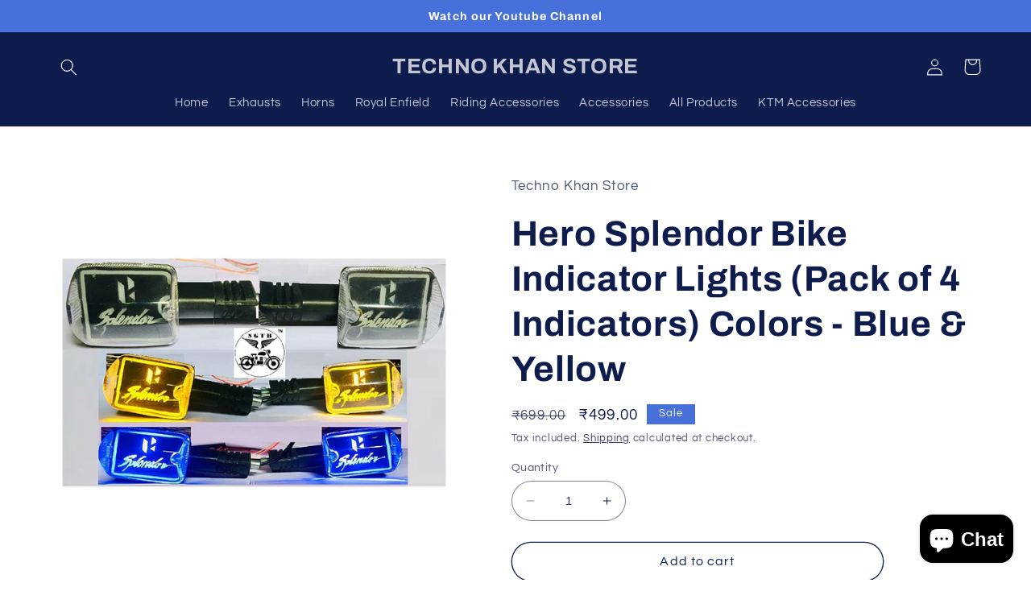

--- FILE ---
content_type: text/html; charset=utf-8
request_url: https://www.technokhanstore.com/products/hero-splendor-bike-indicator-lights-pack-of-4-indicators-colors-blue-yellow
body_size: 25484
content:
<!doctype html>
<html class="no-js" lang="en">
  <head>
    <meta charset="utf-8">
    <meta http-equiv="X-UA-Compatible" content="IE=edge">
    <meta name="viewport" content="width=device-width,initial-scale=1">
    <meta name="theme-color" content="">
    <link rel="canonical" href="https://www.technokhanstore.com/products/hero-splendor-bike-indicator-lights-pack-of-4-indicators-colors-blue-yellow">
    <link rel="preconnect" href="https://cdn.shopify.com" crossorigin><link rel="preconnect" href="https://fonts.shopifycdn.com" crossorigin><title>
      Hero Splendor Bike Indicator Lights (Pack of 4 Indicators) Colors - Bl
 &ndash; TECHNO KHAN STORE</title>

    
      <meta name="description" content="We provide our accessories directly from the manufacturer with the best quality and at cheapest price and these are Splendor Bike Indicators at very less price Features &amp;amp; details Blue light will Permanently Light up and Yellow will blink while indicating Made from premium quality material Stylelist Look - Finest Fi">
    

    

<meta property="og:site_name" content="TECHNO KHAN STORE">
<meta property="og:url" content="https://www.technokhanstore.com/products/hero-splendor-bike-indicator-lights-pack-of-4-indicators-colors-blue-yellow">
<meta property="og:title" content="Hero Splendor Bike Indicator Lights (Pack of 4 Indicators) Colors - Bl">
<meta property="og:type" content="product">
<meta property="og:description" content="We provide our accessories directly from the manufacturer with the best quality and at cheapest price and these are Splendor Bike Indicators at very less price Features &amp;amp; details Blue light will Permanently Light up and Yellow will blink while indicating Made from premium quality material Stylelist Look - Finest Fi"><meta property="og:image" content="http://www.technokhanstore.com/cdn/shop/products/Screenshot-20191012-134246.jpg?v=1570868143">
  <meta property="og:image:secure_url" content="https://www.technokhanstore.com/cdn/shop/products/Screenshot-20191012-134246.jpg?v=1570868143">
  <meta property="og:image:width" content="1080">
  <meta property="og:image:height" content="1056"><meta property="og:price:amount" content="499.00">
  <meta property="og:price:currency" content="INR"><meta name="twitter:card" content="summary_large_image">
<meta name="twitter:title" content="Hero Splendor Bike Indicator Lights (Pack of 4 Indicators) Colors - Bl">
<meta name="twitter:description" content="We provide our accessories directly from the manufacturer with the best quality and at cheapest price and these are Splendor Bike Indicators at very less price Features &amp;amp; details Blue light will Permanently Light up and Yellow will blink while indicating Made from premium quality material Stylelist Look - Finest Fi">


    <script src="//www.technokhanstore.com/cdn/shop/t/8/assets/constants.js?v=165488195745554878101679468526" defer="defer"></script>
    <script src="//www.technokhanstore.com/cdn/shop/t/8/assets/pubsub.js?v=2921868252632587581679468527" defer="defer"></script>
    <script src="//www.technokhanstore.com/cdn/shop/t/8/assets/global.js?v=85297797553816670871679468526" defer="defer"></script>
    <script>window.performance && window.performance.mark && window.performance.mark('shopify.content_for_header.start');</script><meta name="facebook-domain-verification" content="iyug9hq75yzbcxiv3695dgo2n6245j">
<meta name="facebook-domain-verification" content="j02j9qrsqq6yn1ubu2koq9gb1l2ffi">
<meta name="google-site-verification" content="3p2N-yE_qcc8lyVAj5_tMieSKYAE7dvAb7l5bqMlFOU">
<meta id="shopify-digital-wallet" name="shopify-digital-wallet" content="/5096276032/digital_wallets/dialog">
<link rel="alternate" type="application/json+oembed" href="https://www.technokhanstore.com/products/hero-splendor-bike-indicator-lights-pack-of-4-indicators-colors-blue-yellow.oembed">
<script async="async" src="/checkouts/internal/preloads.js?locale=en-IN"></script>
<script id="shopify-features" type="application/json">{"accessToken":"74501ab7c53ade4d1c72fb475f847552","betas":["rich-media-storefront-analytics"],"domain":"www.technokhanstore.com","predictiveSearch":true,"shopId":5096276032,"locale":"en"}</script>
<script>var Shopify = Shopify || {};
Shopify.shop = "techno-gears.myshopify.com";
Shopify.locale = "en";
Shopify.currency = {"active":"INR","rate":"1.0"};
Shopify.country = "IN";
Shopify.theme = {"name":"Refresh","id":145801838885,"schema_name":"Refresh","schema_version":"8.0.1","theme_store_id":1567,"role":"main"};
Shopify.theme.handle = "null";
Shopify.theme.style = {"id":null,"handle":null};
Shopify.cdnHost = "www.technokhanstore.com/cdn";
Shopify.routes = Shopify.routes || {};
Shopify.routes.root = "/";</script>
<script type="module">!function(o){(o.Shopify=o.Shopify||{}).modules=!0}(window);</script>
<script>!function(o){function n(){var o=[];function n(){o.push(Array.prototype.slice.apply(arguments))}return n.q=o,n}var t=o.Shopify=o.Shopify||{};t.loadFeatures=n(),t.autoloadFeatures=n()}(window);</script>
<script id="shop-js-analytics" type="application/json">{"pageType":"product"}</script>
<script defer="defer" async type="module" src="//www.technokhanstore.com/cdn/shopifycloud/shop-js/modules/v2/client.init-shop-cart-sync_BN7fPSNr.en.esm.js"></script>
<script defer="defer" async type="module" src="//www.technokhanstore.com/cdn/shopifycloud/shop-js/modules/v2/chunk.common_Cbph3Kss.esm.js"></script>
<script defer="defer" async type="module" src="//www.technokhanstore.com/cdn/shopifycloud/shop-js/modules/v2/chunk.modal_DKumMAJ1.esm.js"></script>
<script type="module">
  await import("//www.technokhanstore.com/cdn/shopifycloud/shop-js/modules/v2/client.init-shop-cart-sync_BN7fPSNr.en.esm.js");
await import("//www.technokhanstore.com/cdn/shopifycloud/shop-js/modules/v2/chunk.common_Cbph3Kss.esm.js");
await import("//www.technokhanstore.com/cdn/shopifycloud/shop-js/modules/v2/chunk.modal_DKumMAJ1.esm.js");

  window.Shopify.SignInWithShop?.initShopCartSync?.({"fedCMEnabled":true,"windoidEnabled":true});

</script>
<script>(function() {
  var isLoaded = false;
  function asyncLoad() {
    if (isLoaded) return;
    isLoaded = true;
    var urls = ["https:\/\/cdn.shopify.com\/s\/files\/1\/0683\/1371\/0892\/files\/splmn-shopify-prod-August-31.min.js?v=1693985059\u0026shop=techno-gears.myshopify.com","https:\/\/sr-cdn.shiprocket.in\/sr-promise\/static\/uc.js?channel_id=4\u0026sr_company_id=101306\u0026shop=techno-gears.myshopify.com"];
    for (var i = 0; i < urls.length; i++) {
      var s = document.createElement('script');
      s.type = 'text/javascript';
      s.async = true;
      s.src = urls[i];
      var x = document.getElementsByTagName('script')[0];
      x.parentNode.insertBefore(s, x);
    }
  };
  if(window.attachEvent) {
    window.attachEvent('onload', asyncLoad);
  } else {
    window.addEventListener('load', asyncLoad, false);
  }
})();</script>
<script id="__st">var __st={"a":5096276032,"offset":19800,"reqid":"1656aa3f-481a-4926-9e8b-63902e393bfb-1769900367","pageurl":"www.technokhanstore.com\/products\/hero-splendor-bike-indicator-lights-pack-of-4-indicators-colors-blue-yellow","u":"67b944525bee","p":"product","rtyp":"product","rid":4247041605743};</script>
<script>window.ShopifyPaypalV4VisibilityTracking = true;</script>
<script id="captcha-bootstrap">!function(){'use strict';const t='contact',e='account',n='new_comment',o=[[t,t],['blogs',n],['comments',n],[t,'customer']],c=[[e,'customer_login'],[e,'guest_login'],[e,'recover_customer_password'],[e,'create_customer']],r=t=>t.map((([t,e])=>`form[action*='/${t}']:not([data-nocaptcha='true']) input[name='form_type'][value='${e}']`)).join(','),a=t=>()=>t?[...document.querySelectorAll(t)].map((t=>t.form)):[];function s(){const t=[...o],e=r(t);return a(e)}const i='password',u='form_key',d=['recaptcha-v3-token','g-recaptcha-response','h-captcha-response',i],f=()=>{try{return window.sessionStorage}catch{return}},m='__shopify_v',_=t=>t.elements[u];function p(t,e,n=!1){try{const o=window.sessionStorage,c=JSON.parse(o.getItem(e)),{data:r}=function(t){const{data:e,action:n}=t;return t[m]||n?{data:e,action:n}:{data:t,action:n}}(c);for(const[e,n]of Object.entries(r))t.elements[e]&&(t.elements[e].value=n);n&&o.removeItem(e)}catch(o){console.error('form repopulation failed',{error:o})}}const l='form_type',E='cptcha';function T(t){t.dataset[E]=!0}const w=window,h=w.document,L='Shopify',v='ce_forms',y='captcha';let A=!1;((t,e)=>{const n=(g='f06e6c50-85a8-45c8-87d0-21a2b65856fe',I='https://cdn.shopify.com/shopifycloud/storefront-forms-hcaptcha/ce_storefront_forms_captcha_hcaptcha.v1.5.2.iife.js',D={infoText:'Protected by hCaptcha',privacyText:'Privacy',termsText:'Terms'},(t,e,n)=>{const o=w[L][v],c=o.bindForm;if(c)return c(t,g,e,D).then(n);var r;o.q.push([[t,g,e,D],n]),r=I,A||(h.body.append(Object.assign(h.createElement('script'),{id:'captcha-provider',async:!0,src:r})),A=!0)});var g,I,D;w[L]=w[L]||{},w[L][v]=w[L][v]||{},w[L][v].q=[],w[L][y]=w[L][y]||{},w[L][y].protect=function(t,e){n(t,void 0,e),T(t)},Object.freeze(w[L][y]),function(t,e,n,w,h,L){const[v,y,A,g]=function(t,e,n){const i=e?o:[],u=t?c:[],d=[...i,...u],f=r(d),m=r(i),_=r(d.filter((([t,e])=>n.includes(e))));return[a(f),a(m),a(_),s()]}(w,h,L),I=t=>{const e=t.target;return e instanceof HTMLFormElement?e:e&&e.form},D=t=>v().includes(t);t.addEventListener('submit',(t=>{const e=I(t);if(!e)return;const n=D(e)&&!e.dataset.hcaptchaBound&&!e.dataset.recaptchaBound,o=_(e),c=g().includes(e)&&(!o||!o.value);(n||c)&&t.preventDefault(),c&&!n&&(function(t){try{if(!f())return;!function(t){const e=f();if(!e)return;const n=_(t);if(!n)return;const o=n.value;o&&e.removeItem(o)}(t);const e=Array.from(Array(32),(()=>Math.random().toString(36)[2])).join('');!function(t,e){_(t)||t.append(Object.assign(document.createElement('input'),{type:'hidden',name:u})),t.elements[u].value=e}(t,e),function(t,e){const n=f();if(!n)return;const o=[...t.querySelectorAll(`input[type='${i}']`)].map((({name:t})=>t)),c=[...d,...o],r={};for(const[a,s]of new FormData(t).entries())c.includes(a)||(r[a]=s);n.setItem(e,JSON.stringify({[m]:1,action:t.action,data:r}))}(t,e)}catch(e){console.error('failed to persist form',e)}}(e),e.submit())}));const S=(t,e)=>{t&&!t.dataset[E]&&(n(t,e.some((e=>e===t))),T(t))};for(const o of['focusin','change'])t.addEventListener(o,(t=>{const e=I(t);D(e)&&S(e,y())}));const B=e.get('form_key'),M=e.get(l),P=B&&M;t.addEventListener('DOMContentLoaded',(()=>{const t=y();if(P)for(const e of t)e.elements[l].value===M&&p(e,B);[...new Set([...A(),...v().filter((t=>'true'===t.dataset.shopifyCaptcha))])].forEach((e=>S(e,t)))}))}(h,new URLSearchParams(w.location.search),n,t,e,['guest_login'])})(!0,!0)}();</script>
<script integrity="sha256-4kQ18oKyAcykRKYeNunJcIwy7WH5gtpwJnB7kiuLZ1E=" data-source-attribution="shopify.loadfeatures" defer="defer" src="//www.technokhanstore.com/cdn/shopifycloud/storefront/assets/storefront/load_feature-a0a9edcb.js" crossorigin="anonymous"></script>
<script data-source-attribution="shopify.dynamic_checkout.dynamic.init">var Shopify=Shopify||{};Shopify.PaymentButton=Shopify.PaymentButton||{isStorefrontPortableWallets:!0,init:function(){window.Shopify.PaymentButton.init=function(){};var t=document.createElement("script");t.src="https://www.technokhanstore.com/cdn/shopifycloud/portable-wallets/latest/portable-wallets.en.js",t.type="module",document.head.appendChild(t)}};
</script>
<script data-source-attribution="shopify.dynamic_checkout.buyer_consent">
  function portableWalletsHideBuyerConsent(e){var t=document.getElementById("shopify-buyer-consent"),n=document.getElementById("shopify-subscription-policy-button");t&&n&&(t.classList.add("hidden"),t.setAttribute("aria-hidden","true"),n.removeEventListener("click",e))}function portableWalletsShowBuyerConsent(e){var t=document.getElementById("shopify-buyer-consent"),n=document.getElementById("shopify-subscription-policy-button");t&&n&&(t.classList.remove("hidden"),t.removeAttribute("aria-hidden"),n.addEventListener("click",e))}window.Shopify?.PaymentButton&&(window.Shopify.PaymentButton.hideBuyerConsent=portableWalletsHideBuyerConsent,window.Shopify.PaymentButton.showBuyerConsent=portableWalletsShowBuyerConsent);
</script>
<script>
  function portableWalletsCleanup(e){e&&e.src&&console.error("Failed to load portable wallets script "+e.src);var t=document.querySelectorAll("shopify-accelerated-checkout .shopify-payment-button__skeleton, shopify-accelerated-checkout-cart .wallet-cart-button__skeleton"),e=document.getElementById("shopify-buyer-consent");for(let e=0;e<t.length;e++)t[e].remove();e&&e.remove()}function portableWalletsNotLoadedAsModule(e){e instanceof ErrorEvent&&"string"==typeof e.message&&e.message.includes("import.meta")&&"string"==typeof e.filename&&e.filename.includes("portable-wallets")&&(window.removeEventListener("error",portableWalletsNotLoadedAsModule),window.Shopify.PaymentButton.failedToLoad=e,"loading"===document.readyState?document.addEventListener("DOMContentLoaded",window.Shopify.PaymentButton.init):window.Shopify.PaymentButton.init())}window.addEventListener("error",portableWalletsNotLoadedAsModule);
</script>

<script type="module" src="https://www.technokhanstore.com/cdn/shopifycloud/portable-wallets/latest/portable-wallets.en.js" onError="portableWalletsCleanup(this)" crossorigin="anonymous"></script>
<script nomodule>
  document.addEventListener("DOMContentLoaded", portableWalletsCleanup);
</script>

<link id="shopify-accelerated-checkout-styles" rel="stylesheet" media="screen" href="https://www.technokhanstore.com/cdn/shopifycloud/portable-wallets/latest/accelerated-checkout-backwards-compat.css" crossorigin="anonymous">
<style id="shopify-accelerated-checkout-cart">
        #shopify-buyer-consent {
  margin-top: 1em;
  display: inline-block;
  width: 100%;
}

#shopify-buyer-consent.hidden {
  display: none;
}

#shopify-subscription-policy-button {
  background: none;
  border: none;
  padding: 0;
  text-decoration: underline;
  font-size: inherit;
  cursor: pointer;
}

#shopify-subscription-policy-button::before {
  box-shadow: none;
}

      </style>
<script id="sections-script" data-sections="header,footer" defer="defer" src="//www.technokhanstore.com/cdn/shop/t/8/compiled_assets/scripts.js?v=185"></script>
<script>window.performance && window.performance.mark && window.performance.mark('shopify.content_for_header.end');</script>


    <style data-shopify>
      @font-face {
  font-family: Questrial;
  font-weight: 400;
  font-style: normal;
  font-display: swap;
  src: url("//www.technokhanstore.com/cdn/fonts/questrial/questrial_n4.66abac5d8209a647b4bf8089b0451928ef144c07.woff2") format("woff2"),
       url("//www.technokhanstore.com/cdn/fonts/questrial/questrial_n4.e86c53e77682db9bf4b0ee2dd71f214dc16adda4.woff") format("woff");
}

      
      
      
      @font-face {
  font-family: Archivo;
  font-weight: 700;
  font-style: normal;
  font-display: swap;
  src: url("//www.technokhanstore.com/cdn/fonts/archivo/archivo_n7.651b020b3543640c100112be6f1c1b8e816c7f13.woff2") format("woff2"),
       url("//www.technokhanstore.com/cdn/fonts/archivo/archivo_n7.7e9106d320e6594976a7dcb57957f3e712e83c96.woff") format("woff");
}


      :root {
        --font-body-family: Questrial, sans-serif;
        --font-body-style: normal;
        --font-body-weight: 400;
        --font-body-weight-bold: 700;

        --font-heading-family: Archivo, sans-serif;
        --font-heading-style: normal;
        --font-heading-weight: 700;

        --font-body-scale: 1.05;
        --font-heading-scale: 1.0476190476190477;

        --color-base-text: 14, 27, 77;
        --color-shadow: 14, 27, 77;
        --color-base-background-1: 255, 255, 255;
        --color-base-background-2: 255, 255, 255;
        --color-base-solid-button-labels: 255, 255, 255;
        --color-base-outline-button-labels: 14, 27, 77;
        --color-base-accent-1: 71, 112, 219;
        --color-base-accent-2: 14, 27, 77;
        --payment-terms-background-color: #ffffff;

        --gradient-base-background-1: #ffffff;
        --gradient-base-background-2: #FFFFFF;
        --gradient-base-accent-1: #4770db;
        --gradient-base-accent-2: #0e1b4d;

        --media-padding: px;
        --media-border-opacity: 0.1;
        --media-border-width: 0px;
        --media-radius: 20px;
        --media-shadow-opacity: 0.0;
        --media-shadow-horizontal-offset: 0px;
        --media-shadow-vertical-offset: 4px;
        --media-shadow-blur-radius: 5px;
        --media-shadow-visible: 0;

        --page-width: 120rem;
        --page-width-margin: 0rem;

        --product-card-image-padding: 1.6rem;
        --product-card-corner-radius: 1.8rem;
        --product-card-text-alignment: left;
        --product-card-border-width: 0.1rem;
        --product-card-border-opacity: 1.0;
        --product-card-shadow-opacity: 0.0;
        --product-card-shadow-visible: 0;
        --product-card-shadow-horizontal-offset: 0.0rem;
        --product-card-shadow-vertical-offset: 0.4rem;
        --product-card-shadow-blur-radius: 0.5rem;

        --collection-card-image-padding: 1.6rem;
        --collection-card-corner-radius: 1.8rem;
        --collection-card-text-alignment: left;
        --collection-card-border-width: 0.1rem;
        --collection-card-border-opacity: 1.0;
        --collection-card-shadow-opacity: 0.0;
        --collection-card-shadow-visible: 0;
        --collection-card-shadow-horizontal-offset: 0.0rem;
        --collection-card-shadow-vertical-offset: 0.4rem;
        --collection-card-shadow-blur-radius: 0.5rem;

        --blog-card-image-padding: 1.6rem;
        --blog-card-corner-radius: 1.8rem;
        --blog-card-text-alignment: left;
        --blog-card-border-width: 0.1rem;
        --blog-card-border-opacity: 1.0;
        --blog-card-shadow-opacity: 0.0;
        --blog-card-shadow-visible: 0;
        --blog-card-shadow-horizontal-offset: 0.0rem;
        --blog-card-shadow-vertical-offset: 0.4rem;
        --blog-card-shadow-blur-radius: 0.5rem;

        --badge-corner-radius: 0.0rem;

        --popup-border-width: 1px;
        --popup-border-opacity: 0.1;
        --popup-corner-radius: 18px;
        --popup-shadow-opacity: 0.0;
        --popup-shadow-horizontal-offset: 0px;
        --popup-shadow-vertical-offset: 4px;
        --popup-shadow-blur-radius: 5px;

        --drawer-border-width: 0px;
        --drawer-border-opacity: 0.1;
        --drawer-shadow-opacity: 0.0;
        --drawer-shadow-horizontal-offset: 0px;
        --drawer-shadow-vertical-offset: 4px;
        --drawer-shadow-blur-radius: 5px;

        --spacing-sections-desktop: 0px;
        --spacing-sections-mobile: 0px;

        --grid-desktop-vertical-spacing: 28px;
        --grid-desktop-horizontal-spacing: 28px;
        --grid-mobile-vertical-spacing: 14px;
        --grid-mobile-horizontal-spacing: 14px;

        --text-boxes-border-opacity: 0.1;
        --text-boxes-border-width: 0px;
        --text-boxes-radius: 20px;
        --text-boxes-shadow-opacity: 0.0;
        --text-boxes-shadow-visible: 0;
        --text-boxes-shadow-horizontal-offset: 0px;
        --text-boxes-shadow-vertical-offset: 4px;
        --text-boxes-shadow-blur-radius: 5px;

        --buttons-radius: 40px;
        --buttons-radius-outset: 41px;
        --buttons-border-width: 1px;
        --buttons-border-opacity: 1.0;
        --buttons-shadow-opacity: 0.0;
        --buttons-shadow-visible: 0;
        --buttons-shadow-horizontal-offset: 0px;
        --buttons-shadow-vertical-offset: 4px;
        --buttons-shadow-blur-radius: 5px;
        --buttons-border-offset: 0.3px;

        --inputs-radius: 26px;
        --inputs-border-width: 1px;
        --inputs-border-opacity: 0.55;
        --inputs-shadow-opacity: 0.0;
        --inputs-shadow-horizontal-offset: 0px;
        --inputs-margin-offset: 0px;
        --inputs-shadow-vertical-offset: 4px;
        --inputs-shadow-blur-radius: 5px;
        --inputs-radius-outset: 27px;

        --variant-pills-radius: 40px;
        --variant-pills-border-width: 1px;
        --variant-pills-border-opacity: 0.55;
        --variant-pills-shadow-opacity: 0.0;
        --variant-pills-shadow-horizontal-offset: 0px;
        --variant-pills-shadow-vertical-offset: 4px;
        --variant-pills-shadow-blur-radius: 5px;
      }

      *,
      *::before,
      *::after {
        box-sizing: inherit;
      }

      html {
        box-sizing: border-box;
        font-size: calc(var(--font-body-scale) * 62.5%);
        height: 100%;
      }

      body {
        display: grid;
        grid-template-rows: auto auto 1fr auto;
        grid-template-columns: 100%;
        min-height: 100%;
        margin: 0;
        font-size: 1.5rem;
        letter-spacing: 0.06rem;
        line-height: calc(1 + 0.8 / var(--font-body-scale));
        font-family: var(--font-body-family);
        font-style: var(--font-body-style);
        font-weight: var(--font-body-weight);
      }

      @media screen and (min-width: 750px) {
        body {
          font-size: 1.6rem;
        }
      }
    </style>

    <link href="//www.technokhanstore.com/cdn/shop/t/8/assets/base.css?v=831047894957930821679468525" rel="stylesheet" type="text/css" media="all" />
<link rel="preload" as="font" href="//www.technokhanstore.com/cdn/fonts/questrial/questrial_n4.66abac5d8209a647b4bf8089b0451928ef144c07.woff2" type="font/woff2" crossorigin><link rel="preload" as="font" href="//www.technokhanstore.com/cdn/fonts/archivo/archivo_n7.651b020b3543640c100112be6f1c1b8e816c7f13.woff2" type="font/woff2" crossorigin><link rel="stylesheet" href="//www.technokhanstore.com/cdn/shop/t/8/assets/component-predictive-search.css?v=85913294783299393391679468526" media="print" onload="this.media='all'"><script>document.documentElement.className = document.documentElement.className.replace('no-js', 'js');
    if (Shopify.designMode) {
      document.documentElement.classList.add('shopify-design-mode');
    }
    </script>
  <script src="https://cdn.shopify.com/extensions/e8878072-2f6b-4e89-8082-94b04320908d/inbox-1254/assets/inbox-chat-loader.js" type="text/javascript" defer="defer"></script>
<script src="https://cdn.shopify.com/extensions/019b72eb-c043-7f9c-929c-f80ee4242e18/theme-app-ext-10/assets/superlemon-loader.js" type="text/javascript" defer="defer"></script>
<link href="https://cdn.shopify.com/extensions/019b72eb-c043-7f9c-929c-f80ee4242e18/theme-app-ext-10/assets/superlemon.css" rel="stylesheet" type="text/css" media="all">
<link href="https://monorail-edge.shopifysvc.com" rel="dns-prefetch">
<script>(function(){if ("sendBeacon" in navigator && "performance" in window) {try {var session_token_from_headers = performance.getEntriesByType('navigation')[0].serverTiming.find(x => x.name == '_s').description;} catch {var session_token_from_headers = undefined;}var session_cookie_matches = document.cookie.match(/_shopify_s=([^;]*)/);var session_token_from_cookie = session_cookie_matches && session_cookie_matches.length === 2 ? session_cookie_matches[1] : "";var session_token = session_token_from_headers || session_token_from_cookie || "";function handle_abandonment_event(e) {var entries = performance.getEntries().filter(function(entry) {return /monorail-edge.shopifysvc.com/.test(entry.name);});if (!window.abandonment_tracked && entries.length === 0) {window.abandonment_tracked = true;var currentMs = Date.now();var navigation_start = performance.timing.navigationStart;var payload = {shop_id: 5096276032,url: window.location.href,navigation_start,duration: currentMs - navigation_start,session_token,page_type: "product"};window.navigator.sendBeacon("https://monorail-edge.shopifysvc.com/v1/produce", JSON.stringify({schema_id: "online_store_buyer_site_abandonment/1.1",payload: payload,metadata: {event_created_at_ms: currentMs,event_sent_at_ms: currentMs}}));}}window.addEventListener('pagehide', handle_abandonment_event);}}());</script>
<script id="web-pixels-manager-setup">(function e(e,d,r,n,o){if(void 0===o&&(o={}),!Boolean(null===(a=null===(i=window.Shopify)||void 0===i?void 0:i.analytics)||void 0===a?void 0:a.replayQueue)){var i,a;window.Shopify=window.Shopify||{};var t=window.Shopify;t.analytics=t.analytics||{};var s=t.analytics;s.replayQueue=[],s.publish=function(e,d,r){return s.replayQueue.push([e,d,r]),!0};try{self.performance.mark("wpm:start")}catch(e){}var l=function(){var e={modern:/Edge?\/(1{2}[4-9]|1[2-9]\d|[2-9]\d{2}|\d{4,})\.\d+(\.\d+|)|Firefox\/(1{2}[4-9]|1[2-9]\d|[2-9]\d{2}|\d{4,})\.\d+(\.\d+|)|Chrom(ium|e)\/(9{2}|\d{3,})\.\d+(\.\d+|)|(Maci|X1{2}).+ Version\/(15\.\d+|(1[6-9]|[2-9]\d|\d{3,})\.\d+)([,.]\d+|)( \(\w+\)|)( Mobile\/\w+|) Safari\/|Chrome.+OPR\/(9{2}|\d{3,})\.\d+\.\d+|(CPU[ +]OS|iPhone[ +]OS|CPU[ +]iPhone|CPU IPhone OS|CPU iPad OS)[ +]+(15[._]\d+|(1[6-9]|[2-9]\d|\d{3,})[._]\d+)([._]\d+|)|Android:?[ /-](13[3-9]|1[4-9]\d|[2-9]\d{2}|\d{4,})(\.\d+|)(\.\d+|)|Android.+Firefox\/(13[5-9]|1[4-9]\d|[2-9]\d{2}|\d{4,})\.\d+(\.\d+|)|Android.+Chrom(ium|e)\/(13[3-9]|1[4-9]\d|[2-9]\d{2}|\d{4,})\.\d+(\.\d+|)|SamsungBrowser\/([2-9]\d|\d{3,})\.\d+/,legacy:/Edge?\/(1[6-9]|[2-9]\d|\d{3,})\.\d+(\.\d+|)|Firefox\/(5[4-9]|[6-9]\d|\d{3,})\.\d+(\.\d+|)|Chrom(ium|e)\/(5[1-9]|[6-9]\d|\d{3,})\.\d+(\.\d+|)([\d.]+$|.*Safari\/(?![\d.]+ Edge\/[\d.]+$))|(Maci|X1{2}).+ Version\/(10\.\d+|(1[1-9]|[2-9]\d|\d{3,})\.\d+)([,.]\d+|)( \(\w+\)|)( Mobile\/\w+|) Safari\/|Chrome.+OPR\/(3[89]|[4-9]\d|\d{3,})\.\d+\.\d+|(CPU[ +]OS|iPhone[ +]OS|CPU[ +]iPhone|CPU IPhone OS|CPU iPad OS)[ +]+(10[._]\d+|(1[1-9]|[2-9]\d|\d{3,})[._]\d+)([._]\d+|)|Android:?[ /-](13[3-9]|1[4-9]\d|[2-9]\d{2}|\d{4,})(\.\d+|)(\.\d+|)|Mobile Safari.+OPR\/([89]\d|\d{3,})\.\d+\.\d+|Android.+Firefox\/(13[5-9]|1[4-9]\d|[2-9]\d{2}|\d{4,})\.\d+(\.\d+|)|Android.+Chrom(ium|e)\/(13[3-9]|1[4-9]\d|[2-9]\d{2}|\d{4,})\.\d+(\.\d+|)|Android.+(UC? ?Browser|UCWEB|U3)[ /]?(15\.([5-9]|\d{2,})|(1[6-9]|[2-9]\d|\d{3,})\.\d+)\.\d+|SamsungBrowser\/(5\.\d+|([6-9]|\d{2,})\.\d+)|Android.+MQ{2}Browser\/(14(\.(9|\d{2,})|)|(1[5-9]|[2-9]\d|\d{3,})(\.\d+|))(\.\d+|)|K[Aa][Ii]OS\/(3\.\d+|([4-9]|\d{2,})\.\d+)(\.\d+|)/},d=e.modern,r=e.legacy,n=navigator.userAgent;return n.match(d)?"modern":n.match(r)?"legacy":"unknown"}(),u="modern"===l?"modern":"legacy",c=(null!=n?n:{modern:"",legacy:""})[u],f=function(e){return[e.baseUrl,"/wpm","/b",e.hashVersion,"modern"===e.buildTarget?"m":"l",".js"].join("")}({baseUrl:d,hashVersion:r,buildTarget:u}),m=function(e){var d=e.version,r=e.bundleTarget,n=e.surface,o=e.pageUrl,i=e.monorailEndpoint;return{emit:function(e){var a=e.status,t=e.errorMsg,s=(new Date).getTime(),l=JSON.stringify({metadata:{event_sent_at_ms:s},events:[{schema_id:"web_pixels_manager_load/3.1",payload:{version:d,bundle_target:r,page_url:o,status:a,surface:n,error_msg:t},metadata:{event_created_at_ms:s}}]});if(!i)return console&&console.warn&&console.warn("[Web Pixels Manager] No Monorail endpoint provided, skipping logging."),!1;try{return self.navigator.sendBeacon.bind(self.navigator)(i,l)}catch(e){}var u=new XMLHttpRequest;try{return u.open("POST",i,!0),u.setRequestHeader("Content-Type","text/plain"),u.send(l),!0}catch(e){return console&&console.warn&&console.warn("[Web Pixels Manager] Got an unhandled error while logging to Monorail."),!1}}}}({version:r,bundleTarget:l,surface:e.surface,pageUrl:self.location.href,monorailEndpoint:e.monorailEndpoint});try{o.browserTarget=l,function(e){var d=e.src,r=e.async,n=void 0===r||r,o=e.onload,i=e.onerror,a=e.sri,t=e.scriptDataAttributes,s=void 0===t?{}:t,l=document.createElement("script"),u=document.querySelector("head"),c=document.querySelector("body");if(l.async=n,l.src=d,a&&(l.integrity=a,l.crossOrigin="anonymous"),s)for(var f in s)if(Object.prototype.hasOwnProperty.call(s,f))try{l.dataset[f]=s[f]}catch(e){}if(o&&l.addEventListener("load",o),i&&l.addEventListener("error",i),u)u.appendChild(l);else{if(!c)throw new Error("Did not find a head or body element to append the script");c.appendChild(l)}}({src:f,async:!0,onload:function(){if(!function(){var e,d;return Boolean(null===(d=null===(e=window.Shopify)||void 0===e?void 0:e.analytics)||void 0===d?void 0:d.initialized)}()){var d=window.webPixelsManager.init(e)||void 0;if(d){var r=window.Shopify.analytics;r.replayQueue.forEach((function(e){var r=e[0],n=e[1],o=e[2];d.publishCustomEvent(r,n,o)})),r.replayQueue=[],r.publish=d.publishCustomEvent,r.visitor=d.visitor,r.initialized=!0}}},onerror:function(){return m.emit({status:"failed",errorMsg:"".concat(f," has failed to load")})},sri:function(e){var d=/^sha384-[A-Za-z0-9+/=]+$/;return"string"==typeof e&&d.test(e)}(c)?c:"",scriptDataAttributes:o}),m.emit({status:"loading"})}catch(e){m.emit({status:"failed",errorMsg:(null==e?void 0:e.message)||"Unknown error"})}}})({shopId: 5096276032,storefrontBaseUrl: "https://www.technokhanstore.com",extensionsBaseUrl: "https://extensions.shopifycdn.com/cdn/shopifycloud/web-pixels-manager",monorailEndpoint: "https://monorail-edge.shopifysvc.com/unstable/produce_batch",surface: "storefront-renderer",enabledBetaFlags: ["2dca8a86"],webPixelsConfigList: [{"id":"852984101","configuration":"{\"config\":\"{\\\"pixel_id\\\":\\\"AW-16573797692\\\",\\\"target_country\\\":\\\"IN\\\",\\\"gtag_events\\\":[{\\\"type\\\":\\\"begin_checkout\\\",\\\"action_label\\\":\\\"AW-16573797692\\\/ek1ECMeL17EZELyqgN89\\\"},{\\\"type\\\":\\\"search\\\",\\\"action_label\\\":\\\"AW-16573797692\\\/k1EQCMGL17EZELyqgN89\\\"},{\\\"type\\\":\\\"view_item\\\",\\\"action_label\\\":[\\\"AW-16573797692\\\/KylCCL6L17EZELyqgN89\\\",\\\"MC-P5663Y6Q6G\\\"]},{\\\"type\\\":\\\"purchase\\\",\\\"action_label\\\":[\\\"AW-16573797692\\\/dc1UCLiL17EZELyqgN89\\\",\\\"MC-P5663Y6Q6G\\\"]},{\\\"type\\\":\\\"page_view\\\",\\\"action_label\\\":[\\\"AW-16573797692\\\/r6u_CLuL17EZELyqgN89\\\",\\\"MC-P5663Y6Q6G\\\"]},{\\\"type\\\":\\\"add_payment_info\\\",\\\"action_label\\\":\\\"AW-16573797692\\\/VXbjCMqL17EZELyqgN89\\\"},{\\\"type\\\":\\\"add_to_cart\\\",\\\"action_label\\\":\\\"AW-16573797692\\\/RASmCMSL17EZELyqgN89\\\"}],\\\"enable_monitoring_mode\\\":false}\"}","eventPayloadVersion":"v1","runtimeContext":"OPEN","scriptVersion":"b2a88bafab3e21179ed38636efcd8a93","type":"APP","apiClientId":1780363,"privacyPurposes":[],"dataSharingAdjustments":{"protectedCustomerApprovalScopes":["read_customer_address","read_customer_email","read_customer_name","read_customer_personal_data","read_customer_phone"]}},{"id":"shopify-app-pixel","configuration":"{}","eventPayloadVersion":"v1","runtimeContext":"STRICT","scriptVersion":"0450","apiClientId":"shopify-pixel","type":"APP","privacyPurposes":["ANALYTICS","MARKETING"]},{"id":"shopify-custom-pixel","eventPayloadVersion":"v1","runtimeContext":"LAX","scriptVersion":"0450","apiClientId":"shopify-pixel","type":"CUSTOM","privacyPurposes":["ANALYTICS","MARKETING"]}],isMerchantRequest: false,initData: {"shop":{"name":"TECHNO KHAN STORE","paymentSettings":{"currencyCode":"INR"},"myshopifyDomain":"techno-gears.myshopify.com","countryCode":"IN","storefrontUrl":"https:\/\/www.technokhanstore.com"},"customer":null,"cart":null,"checkout":null,"productVariants":[{"price":{"amount":499.0,"currencyCode":"INR"},"product":{"title":"Hero Splendor Bike Indicator Lights (Pack of 4 Indicators) Colors - Blue \u0026 Yellow","vendor":"Techno Khan Store","id":"4247041605743","untranslatedTitle":"Hero Splendor Bike Indicator Lights (Pack of 4 Indicators) Colors - Blue \u0026 Yellow","url":"\/products\/hero-splendor-bike-indicator-lights-pack-of-4-indicators-colors-blue-yellow","type":"Indicator"},"id":"30706744295535","image":{"src":"\/\/www.technokhanstore.com\/cdn\/shop\/products\/Screenshot-20191012-134246.jpg?v=1570868143"},"sku":"","title":"Default Title","untranslatedTitle":"Default Title"}],"purchasingCompany":null},},"https://www.technokhanstore.com/cdn","1d2a099fw23dfb22ep557258f5m7a2edbae",{"modern":"","legacy":""},{"shopId":"5096276032","storefrontBaseUrl":"https:\/\/www.technokhanstore.com","extensionBaseUrl":"https:\/\/extensions.shopifycdn.com\/cdn\/shopifycloud\/web-pixels-manager","surface":"storefront-renderer","enabledBetaFlags":"[\"2dca8a86\"]","isMerchantRequest":"false","hashVersion":"1d2a099fw23dfb22ep557258f5m7a2edbae","publish":"custom","events":"[[\"page_viewed\",{}],[\"product_viewed\",{\"productVariant\":{\"price\":{\"amount\":499.0,\"currencyCode\":\"INR\"},\"product\":{\"title\":\"Hero Splendor Bike Indicator Lights (Pack of 4 Indicators) Colors - Blue \u0026 Yellow\",\"vendor\":\"Techno Khan Store\",\"id\":\"4247041605743\",\"untranslatedTitle\":\"Hero Splendor Bike Indicator Lights (Pack of 4 Indicators) Colors - Blue \u0026 Yellow\",\"url\":\"\/products\/hero-splendor-bike-indicator-lights-pack-of-4-indicators-colors-blue-yellow\",\"type\":\"Indicator\"},\"id\":\"30706744295535\",\"image\":{\"src\":\"\/\/www.technokhanstore.com\/cdn\/shop\/products\/Screenshot-20191012-134246.jpg?v=1570868143\"},\"sku\":\"\",\"title\":\"Default Title\",\"untranslatedTitle\":\"Default Title\"}}]]"});</script><script>
  window.ShopifyAnalytics = window.ShopifyAnalytics || {};
  window.ShopifyAnalytics.meta = window.ShopifyAnalytics.meta || {};
  window.ShopifyAnalytics.meta.currency = 'INR';
  var meta = {"product":{"id":4247041605743,"gid":"gid:\/\/shopify\/Product\/4247041605743","vendor":"Techno Khan Store","type":"Indicator","handle":"hero-splendor-bike-indicator-lights-pack-of-4-indicators-colors-blue-yellow","variants":[{"id":30706744295535,"price":49900,"name":"Hero Splendor Bike Indicator Lights (Pack of 4 Indicators) Colors - Blue \u0026 Yellow","public_title":null,"sku":""}],"remote":false},"page":{"pageType":"product","resourceType":"product","resourceId":4247041605743,"requestId":"1656aa3f-481a-4926-9e8b-63902e393bfb-1769900367"}};
  for (var attr in meta) {
    window.ShopifyAnalytics.meta[attr] = meta[attr];
  }
</script>
<script class="analytics">
  (function () {
    var customDocumentWrite = function(content) {
      var jquery = null;

      if (window.jQuery) {
        jquery = window.jQuery;
      } else if (window.Checkout && window.Checkout.$) {
        jquery = window.Checkout.$;
      }

      if (jquery) {
        jquery('body').append(content);
      }
    };

    var hasLoggedConversion = function(token) {
      if (token) {
        return document.cookie.indexOf('loggedConversion=' + token) !== -1;
      }
      return false;
    }

    var setCookieIfConversion = function(token) {
      if (token) {
        var twoMonthsFromNow = new Date(Date.now());
        twoMonthsFromNow.setMonth(twoMonthsFromNow.getMonth() + 2);

        document.cookie = 'loggedConversion=' + token + '; expires=' + twoMonthsFromNow;
      }
    }

    var trekkie = window.ShopifyAnalytics.lib = window.trekkie = window.trekkie || [];
    if (trekkie.integrations) {
      return;
    }
    trekkie.methods = [
      'identify',
      'page',
      'ready',
      'track',
      'trackForm',
      'trackLink'
    ];
    trekkie.factory = function(method) {
      return function() {
        var args = Array.prototype.slice.call(arguments);
        args.unshift(method);
        trekkie.push(args);
        return trekkie;
      };
    };
    for (var i = 0; i < trekkie.methods.length; i++) {
      var key = trekkie.methods[i];
      trekkie[key] = trekkie.factory(key);
    }
    trekkie.load = function(config) {
      trekkie.config = config || {};
      trekkie.config.initialDocumentCookie = document.cookie;
      var first = document.getElementsByTagName('script')[0];
      var script = document.createElement('script');
      script.type = 'text/javascript';
      script.onerror = function(e) {
        var scriptFallback = document.createElement('script');
        scriptFallback.type = 'text/javascript';
        scriptFallback.onerror = function(error) {
                var Monorail = {
      produce: function produce(monorailDomain, schemaId, payload) {
        var currentMs = new Date().getTime();
        var event = {
          schema_id: schemaId,
          payload: payload,
          metadata: {
            event_created_at_ms: currentMs,
            event_sent_at_ms: currentMs
          }
        };
        return Monorail.sendRequest("https://" + monorailDomain + "/v1/produce", JSON.stringify(event));
      },
      sendRequest: function sendRequest(endpointUrl, payload) {
        // Try the sendBeacon API
        if (window && window.navigator && typeof window.navigator.sendBeacon === 'function' && typeof window.Blob === 'function' && !Monorail.isIos12()) {
          var blobData = new window.Blob([payload], {
            type: 'text/plain'
          });

          if (window.navigator.sendBeacon(endpointUrl, blobData)) {
            return true;
          } // sendBeacon was not successful

        } // XHR beacon

        var xhr = new XMLHttpRequest();

        try {
          xhr.open('POST', endpointUrl);
          xhr.setRequestHeader('Content-Type', 'text/plain');
          xhr.send(payload);
        } catch (e) {
          console.log(e);
        }

        return false;
      },
      isIos12: function isIos12() {
        return window.navigator.userAgent.lastIndexOf('iPhone; CPU iPhone OS 12_') !== -1 || window.navigator.userAgent.lastIndexOf('iPad; CPU OS 12_') !== -1;
      }
    };
    Monorail.produce('monorail-edge.shopifysvc.com',
      'trekkie_storefront_load_errors/1.1',
      {shop_id: 5096276032,
      theme_id: 145801838885,
      app_name: "storefront",
      context_url: window.location.href,
      source_url: "//www.technokhanstore.com/cdn/s/trekkie.storefront.c59ea00e0474b293ae6629561379568a2d7c4bba.min.js"});

        };
        scriptFallback.async = true;
        scriptFallback.src = '//www.technokhanstore.com/cdn/s/trekkie.storefront.c59ea00e0474b293ae6629561379568a2d7c4bba.min.js';
        first.parentNode.insertBefore(scriptFallback, first);
      };
      script.async = true;
      script.src = '//www.technokhanstore.com/cdn/s/trekkie.storefront.c59ea00e0474b293ae6629561379568a2d7c4bba.min.js';
      first.parentNode.insertBefore(script, first);
    };
    trekkie.load(
      {"Trekkie":{"appName":"storefront","development":false,"defaultAttributes":{"shopId":5096276032,"isMerchantRequest":null,"themeId":145801838885,"themeCityHash":"3169233322064375618","contentLanguage":"en","currency":"INR","eventMetadataId":"41247efc-b808-422a-b42a-7b1be9cb6aa1"},"isServerSideCookieWritingEnabled":true,"monorailRegion":"shop_domain","enabledBetaFlags":["65f19447","b5387b81"]},"Session Attribution":{},"S2S":{"facebookCapiEnabled":false,"source":"trekkie-storefront-renderer","apiClientId":580111}}
    );

    var loaded = false;
    trekkie.ready(function() {
      if (loaded) return;
      loaded = true;

      window.ShopifyAnalytics.lib = window.trekkie;

      var originalDocumentWrite = document.write;
      document.write = customDocumentWrite;
      try { window.ShopifyAnalytics.merchantGoogleAnalytics.call(this); } catch(error) {};
      document.write = originalDocumentWrite;

      window.ShopifyAnalytics.lib.page(null,{"pageType":"product","resourceType":"product","resourceId":4247041605743,"requestId":"1656aa3f-481a-4926-9e8b-63902e393bfb-1769900367","shopifyEmitted":true});

      var match = window.location.pathname.match(/checkouts\/(.+)\/(thank_you|post_purchase)/)
      var token = match? match[1]: undefined;
      if (!hasLoggedConversion(token)) {
        setCookieIfConversion(token);
        window.ShopifyAnalytics.lib.track("Viewed Product",{"currency":"INR","variantId":30706744295535,"productId":4247041605743,"productGid":"gid:\/\/shopify\/Product\/4247041605743","name":"Hero Splendor Bike Indicator Lights (Pack of 4 Indicators) Colors - Blue \u0026 Yellow","price":"499.00","sku":"","brand":"Techno Khan Store","variant":null,"category":"Indicator","nonInteraction":true,"remote":false},undefined,undefined,{"shopifyEmitted":true});
      window.ShopifyAnalytics.lib.track("monorail:\/\/trekkie_storefront_viewed_product\/1.1",{"currency":"INR","variantId":30706744295535,"productId":4247041605743,"productGid":"gid:\/\/shopify\/Product\/4247041605743","name":"Hero Splendor Bike Indicator Lights (Pack of 4 Indicators) Colors - Blue \u0026 Yellow","price":"499.00","sku":"","brand":"Techno Khan Store","variant":null,"category":"Indicator","nonInteraction":true,"remote":false,"referer":"https:\/\/www.technokhanstore.com\/products\/hero-splendor-bike-indicator-lights-pack-of-4-indicators-colors-blue-yellow"});
      }
    });


        var eventsListenerScript = document.createElement('script');
        eventsListenerScript.async = true;
        eventsListenerScript.src = "//www.technokhanstore.com/cdn/shopifycloud/storefront/assets/shop_events_listener-3da45d37.js";
        document.getElementsByTagName('head')[0].appendChild(eventsListenerScript);

})();</script>
  <script>
  if (!window.ga || (window.ga && typeof window.ga !== 'function')) {
    window.ga = function ga() {
      (window.ga.q = window.ga.q || []).push(arguments);
      if (window.Shopify && window.Shopify.analytics && typeof window.Shopify.analytics.publish === 'function') {
        window.Shopify.analytics.publish("ga_stub_called", {}, {sendTo: "google_osp_migration"});
      }
      console.error("Shopify's Google Analytics stub called with:", Array.from(arguments), "\nSee https://help.shopify.com/manual/promoting-marketing/pixels/pixel-migration#google for more information.");
    };
    if (window.Shopify && window.Shopify.analytics && typeof window.Shopify.analytics.publish === 'function') {
      window.Shopify.analytics.publish("ga_stub_initialized", {}, {sendTo: "google_osp_migration"});
    }
  }
</script>
<script
  defer
  src="https://www.technokhanstore.com/cdn/shopifycloud/perf-kit/shopify-perf-kit-3.1.0.min.js"
  data-application="storefront-renderer"
  data-shop-id="5096276032"
  data-render-region="gcp-us-central1"
  data-page-type="product"
  data-theme-instance-id="145801838885"
  data-theme-name="Refresh"
  data-theme-version="8.0.1"
  data-monorail-region="shop_domain"
  data-resource-timing-sampling-rate="10"
  data-shs="true"
  data-shs-beacon="true"
  data-shs-export-with-fetch="true"
  data-shs-logs-sample-rate="1"
  data-shs-beacon-endpoint="https://www.technokhanstore.com/api/collect"
></script>
</head>

  <body class="gradient">
    <a class="skip-to-content-link button visually-hidden" href="#MainContent">
      Skip to content
    </a>

<script src="//www.technokhanstore.com/cdn/shop/t/8/assets/cart.js?v=21876159511507192261679468525" defer="defer"></script>

<style>
  .drawer {
    visibility: hidden;
  }
</style>

<cart-drawer class="drawer is-empty">
  <div id="CartDrawer" class="cart-drawer">
    <div id="CartDrawer-Overlay" class="cart-drawer__overlay"></div>
    <div
      class="drawer__inner"
      role="dialog"
      aria-modal="true"
      aria-label="Your cart"
      tabindex="-1"
    ><div class="drawer__inner-empty">
          <div class="cart-drawer__warnings center">
            <div class="cart-drawer__empty-content">
              <h2 class="cart__empty-text">Your cart is empty</h2>
              <button
                class="drawer__close"
                type="button"
                onclick="this.closest('cart-drawer').close()"
                aria-label="Close"
              >
                <svg
  xmlns="http://www.w3.org/2000/svg"
  aria-hidden="true"
  focusable="false"
  class="icon icon-close"
  fill="none"
  viewBox="0 0 18 17"
>
  <path d="M.865 15.978a.5.5 0 00.707.707l7.433-7.431 7.579 7.282a.501.501 0 00.846-.37.5.5 0 00-.153-.351L9.712 8.546l7.417-7.416a.5.5 0 10-.707-.708L8.991 7.853 1.413.573a.5.5 0 10-.693.72l7.563 7.268-7.418 7.417z" fill="currentColor">
</svg>

              </button>
              <a href="/collections/all" class="button">
                Continue shopping
              </a><p class="cart__login-title h3">Have an account?</p>
                <p class="cart__login-paragraph">
                  <a href="/account/login" class="link underlined-link">Log in</a> to check out faster.
                </p></div>
          </div></div><div class="drawer__header">
        <h2 class="drawer__heading">Your cart</h2>
        <button
          class="drawer__close"
          type="button"
          onclick="this.closest('cart-drawer').close()"
          aria-label="Close"
        >
          <svg
  xmlns="http://www.w3.org/2000/svg"
  aria-hidden="true"
  focusable="false"
  class="icon icon-close"
  fill="none"
  viewBox="0 0 18 17"
>
  <path d="M.865 15.978a.5.5 0 00.707.707l7.433-7.431 7.579 7.282a.501.501 0 00.846-.37.5.5 0 00-.153-.351L9.712 8.546l7.417-7.416a.5.5 0 10-.707-.708L8.991 7.853 1.413.573a.5.5 0 10-.693.72l7.563 7.268-7.418 7.417z" fill="currentColor">
</svg>

        </button>
      </div>
      <cart-drawer-items
        
          class=" is-empty"
        
      >
        <form
          action="/cart"
          id="CartDrawer-Form"
          class="cart__contents cart-drawer__form"
          method="post"
        >
          <div id="CartDrawer-CartItems" class="drawer__contents js-contents"><p id="CartDrawer-LiveRegionText" class="visually-hidden" role="status"></p>
            <p id="CartDrawer-LineItemStatus" class="visually-hidden" aria-hidden="true" role="status">
              Loading...
            </p>
          </div>
          <div id="CartDrawer-CartErrors" role="alert"></div>
        </form>
      </cart-drawer-items>
      <div class="drawer__footer"><!-- Start blocks -->
        <!-- Subtotals -->

        <div class="cart-drawer__footer" >
          <div class="totals" role="status">
            <h2 class="totals__subtotal">Subtotal</h2>
            <p class="totals__subtotal-value">₹0.00</p>
          </div>

          <div></div>

          <small class="tax-note caption-large rte">Tax included. <a href="/policies/shipping-policy">Shipping</a> calculated at checkout.
</small>
        </div>

        <!-- CTAs -->

        <div class="cart__ctas" >
          <noscript>
            <button type="submit" class="cart__update-button button button--secondary" form="CartDrawer-Form">
              Update
            </button>
          </noscript>

          <button
            type="submit"
            id="CartDrawer-Checkout"
            class="cart__checkout-button button"
            name="checkout"
            form="CartDrawer-Form"
            
              disabled
            
          >
            Check out
          </button>
        </div>
      </div>
    </div>
  </div>
</cart-drawer>

<script>
  document.addEventListener('DOMContentLoaded', function () {
    function isIE() {
      const ua = window.navigator.userAgent;
      const msie = ua.indexOf('MSIE ');
      const trident = ua.indexOf('Trident/');

      return msie > 0 || trident > 0;
    }

    if (!isIE()) return;
    const cartSubmitInput = document.createElement('input');
    cartSubmitInput.setAttribute('name', 'checkout');
    cartSubmitInput.setAttribute('type', 'hidden');
    document.querySelector('#cart').appendChild(cartSubmitInput);
    document.querySelector('#checkout').addEventListener('click', function (event) {
      document.querySelector('#cart').submit();
    });
  });
</script>
<!-- BEGIN sections: header-group -->
<div id="shopify-section-sections--18282856087845__announcement-bar" class="shopify-section shopify-section-group-header-group announcement-bar-section"><div class="announcement-bar color-accent-1 gradient" role="region" aria-label="Announcement" ><div class="page-width">
                <p class="announcement-bar__message center h5">
                  <span>Watch our Youtube Channel</span></p>
              </div></div>
</div><div id="shopify-section-sections--18282856087845__header" class="shopify-section shopify-section-group-header-group section-header"><link rel="stylesheet" href="//www.technokhanstore.com/cdn/shop/t/8/assets/component-list-menu.css?v=151968516119678728991679468526" media="print" onload="this.media='all'">
<link rel="stylesheet" href="//www.technokhanstore.com/cdn/shop/t/8/assets/component-search.css?v=184225813856820874251679468526" media="print" onload="this.media='all'">
<link rel="stylesheet" href="//www.technokhanstore.com/cdn/shop/t/8/assets/component-menu-drawer.css?v=182311192829367774911679468526" media="print" onload="this.media='all'">
<link rel="stylesheet" href="//www.technokhanstore.com/cdn/shop/t/8/assets/component-cart-notification.css?v=137625604348931474661679468526" media="print" onload="this.media='all'">
<link rel="stylesheet" href="//www.technokhanstore.com/cdn/shop/t/8/assets/component-cart-items.css?v=23917223812499722491679468526" media="print" onload="this.media='all'"><link rel="stylesheet" href="//www.technokhanstore.com/cdn/shop/t/8/assets/component-price.css?v=65402837579211014041679468526" media="print" onload="this.media='all'">
  <link rel="stylesheet" href="//www.technokhanstore.com/cdn/shop/t/8/assets/component-loading-overlay.css?v=167310470843593579841679468526" media="print" onload="this.media='all'"><link href="//www.technokhanstore.com/cdn/shop/t/8/assets/component-cart-drawer.css?v=35930391193938886121679468526" rel="stylesheet" type="text/css" media="all" />
  <link href="//www.technokhanstore.com/cdn/shop/t/8/assets/component-cart.css?v=61086454150987525971679468526" rel="stylesheet" type="text/css" media="all" />
  <link href="//www.technokhanstore.com/cdn/shop/t/8/assets/component-totals.css?v=86168756436424464851679468526" rel="stylesheet" type="text/css" media="all" />
  <link href="//www.technokhanstore.com/cdn/shop/t/8/assets/component-price.css?v=65402837579211014041679468526" rel="stylesheet" type="text/css" media="all" />
  <link href="//www.technokhanstore.com/cdn/shop/t/8/assets/component-discounts.css?v=152760482443307489271679468526" rel="stylesheet" type="text/css" media="all" />
  <link href="//www.technokhanstore.com/cdn/shop/t/8/assets/component-loading-overlay.css?v=167310470843593579841679468526" rel="stylesheet" type="text/css" media="all" />
<noscript><link href="//www.technokhanstore.com/cdn/shop/t/8/assets/component-list-menu.css?v=151968516119678728991679468526" rel="stylesheet" type="text/css" media="all" /></noscript>
<noscript><link href="//www.technokhanstore.com/cdn/shop/t/8/assets/component-search.css?v=184225813856820874251679468526" rel="stylesheet" type="text/css" media="all" /></noscript>
<noscript><link href="//www.technokhanstore.com/cdn/shop/t/8/assets/component-menu-drawer.css?v=182311192829367774911679468526" rel="stylesheet" type="text/css" media="all" /></noscript>
<noscript><link href="//www.technokhanstore.com/cdn/shop/t/8/assets/component-cart-notification.css?v=137625604348931474661679468526" rel="stylesheet" type="text/css" media="all" /></noscript>
<noscript><link href="//www.technokhanstore.com/cdn/shop/t/8/assets/component-cart-items.css?v=23917223812499722491679468526" rel="stylesheet" type="text/css" media="all" /></noscript>

<style>
  header-drawer {
    justify-self: start;
    margin-left: -1.2rem;
  }

  .header__heading-logo {
    max-width: 140px;
  }@media screen and (min-width: 990px) {
    header-drawer {
      display: none;
    }
  }

  .menu-drawer-container {
    display: flex;
  }

  .list-menu {
    list-style: none;
    padding: 0;
    margin: 0;
  }

  .list-menu--inline {
    display: inline-flex;
    flex-wrap: wrap;
  }

  summary.list-menu__item {
    padding-right: 2.7rem;
  }

  .list-menu__item {
    display: flex;
    align-items: center;
    line-height: calc(1 + 0.3 / var(--font-body-scale));
  }

  .list-menu__item--link {
    text-decoration: none;
    padding-bottom: 1rem;
    padding-top: 1rem;
    line-height: calc(1 + 0.8 / var(--font-body-scale));
  }

  @media screen and (min-width: 750px) {
    .list-menu__item--link {
      padding-bottom: 0.5rem;
      padding-top: 0.5rem;
    }
  }
</style><style data-shopify>.header {
    padding-top: 10px;
    padding-bottom: 4px;
  }

  .section-header {
    position: sticky; /* This is for fixing a Safari z-index issue. PR #2147 */
    margin-bottom: 0px;
  }

  @media screen and (min-width: 750px) {
    .section-header {
      margin-bottom: 0px;
    }
  }

  @media screen and (min-width: 990px) {
    .header {
      padding-top: 20px;
      padding-bottom: 8px;
    }
  }</style><script src="//www.technokhanstore.com/cdn/shop/t/8/assets/details-disclosure.js?v=153497636716254413831679468526" defer="defer"></script>
<script src="//www.technokhanstore.com/cdn/shop/t/8/assets/details-modal.js?v=4511761896672669691679468526" defer="defer"></script>
<script src="//www.technokhanstore.com/cdn/shop/t/8/assets/cart-notification.js?v=160453272920806432391679468525" defer="defer"></script>
<script src="//www.technokhanstore.com/cdn/shop/t/8/assets/search-form.js?v=113639710312857635801679468527" defer="defer"></script><script src="//www.technokhanstore.com/cdn/shop/t/8/assets/cart-drawer.js?v=44260131999403604181679468525" defer="defer"></script><svg xmlns="http://www.w3.org/2000/svg" class="hidden">
  <symbol id="icon-search" viewbox="0 0 18 19" fill="none">
    <path fill-rule="evenodd" clip-rule="evenodd" d="M11.03 11.68A5.784 5.784 0 112.85 3.5a5.784 5.784 0 018.18 8.18zm.26 1.12a6.78 6.78 0 11.72-.7l5.4 5.4a.5.5 0 11-.71.7l-5.41-5.4z" fill="currentColor"/>
  </symbol>

  <symbol id="icon-reset" class="icon icon-close"  fill="none" viewBox="0 0 18 18" stroke="currentColor">
    <circle r="8.5" cy="9" cx="9" stroke-opacity="0.2"/>
    <path d="M6.82972 6.82915L1.17193 1.17097" stroke-linecap="round" stroke-linejoin="round" transform="translate(5 5)"/>
    <path d="M1.22896 6.88502L6.77288 1.11523" stroke-linecap="round" stroke-linejoin="round" transform="translate(5 5)"/>
  </symbol>

  <symbol id="icon-close" class="icon icon-close" fill="none" viewBox="0 0 18 17">
    <path d="M.865 15.978a.5.5 0 00.707.707l7.433-7.431 7.579 7.282a.501.501 0 00.846-.37.5.5 0 00-.153-.351L9.712 8.546l7.417-7.416a.5.5 0 10-.707-.708L8.991 7.853 1.413.573a.5.5 0 10-.693.72l7.563 7.268-7.418 7.417z" fill="currentColor">
  </symbol>
</svg>
<sticky-header data-sticky-type="on-scroll-up" class="header-wrapper color-inverse gradient">
  <header class="header header--top-center header--mobile-center page-width header--has-menu"><header-drawer data-breakpoint="tablet">
        <details id="Details-menu-drawer-container" class="menu-drawer-container">
          <summary class="header__icon header__icon--menu header__icon--summary link focus-inset" aria-label="Menu">
            <span>
              <svg
  xmlns="http://www.w3.org/2000/svg"
  aria-hidden="true"
  focusable="false"
  class="icon icon-hamburger"
  fill="none"
  viewBox="0 0 18 16"
>
  <path d="M1 .5a.5.5 0 100 1h15.71a.5.5 0 000-1H1zM.5 8a.5.5 0 01.5-.5h15.71a.5.5 0 010 1H1A.5.5 0 01.5 8zm0 7a.5.5 0 01.5-.5h15.71a.5.5 0 010 1H1a.5.5 0 01-.5-.5z" fill="currentColor">
</svg>

              <svg
  xmlns="http://www.w3.org/2000/svg"
  aria-hidden="true"
  focusable="false"
  class="icon icon-close"
  fill="none"
  viewBox="0 0 18 17"
>
  <path d="M.865 15.978a.5.5 0 00.707.707l7.433-7.431 7.579 7.282a.501.501 0 00.846-.37.5.5 0 00-.153-.351L9.712 8.546l7.417-7.416a.5.5 0 10-.707-.708L8.991 7.853 1.413.573a.5.5 0 10-.693.72l7.563 7.268-7.418 7.417z" fill="currentColor">
</svg>

            </span>
          </summary>
          <div id="menu-drawer" class="gradient menu-drawer motion-reduce" tabindex="-1">
            <div class="menu-drawer__inner-container">
              <div class="menu-drawer__navigation-container">
                <nav class="menu-drawer__navigation">
                  <ul class="menu-drawer__menu has-submenu list-menu" role="list"><li><a href="/" class="menu-drawer__menu-item list-menu__item link link--text focus-inset">
                            Home
                          </a></li><li><a href="/collections/exhausts" class="menu-drawer__menu-item list-menu__item link link--text focus-inset">
                            Exhausts
                          </a></li><li><a href="/collections/horns" class="menu-drawer__menu-item list-menu__item link link--text focus-inset">
                            Horns
                          </a></li><li><a href="/collections/royal-enfield" class="menu-drawer__menu-item list-menu__item link link--text focus-inset">
                            Royal Enfield
                          </a></li><li><a href="/collections/riding-accessories" class="menu-drawer__menu-item list-menu__item link link--text focus-inset">
                            Riding Accessories
                          </a></li><li><a href="/collections/accessories" class="menu-drawer__menu-item list-menu__item link link--text focus-inset">
                            Accessories
                          </a></li><li><a href="/collections/all" class="menu-drawer__menu-item list-menu__item link link--text focus-inset">
                            All Products
                          </a></li><li><a href="/collections/ktm" class="menu-drawer__menu-item list-menu__item link link--text focus-inset">
                            KTM Accessories
                          </a></li></ul>
                </nav>
                <div class="menu-drawer__utility-links"><a href="/account/login" class="menu-drawer__account link focus-inset h5">
                      <svg
  xmlns="http://www.w3.org/2000/svg"
  aria-hidden="true"
  focusable="false"
  class="icon icon-account"
  fill="none"
  viewBox="0 0 18 19"
>
  <path fill-rule="evenodd" clip-rule="evenodd" d="M6 4.5a3 3 0 116 0 3 3 0 01-6 0zm3-4a4 4 0 100 8 4 4 0 000-8zm5.58 12.15c1.12.82 1.83 2.24 1.91 4.85H1.51c.08-2.6.79-4.03 1.9-4.85C4.66 11.75 6.5 11.5 9 11.5s4.35.26 5.58 1.15zM9 10.5c-2.5 0-4.65.24-6.17 1.35C1.27 12.98.5 14.93.5 18v.5h17V18c0-3.07-.77-5.02-2.33-6.15-1.52-1.1-3.67-1.35-6.17-1.35z" fill="currentColor">
</svg>

Log in</a><ul class="list list-social list-unstyled" role="list"><li class="list-social__item">
                        <a href="https://www.facebook.com/technokhanstore/" class="list-social__link link"><svg aria-hidden="true" focusable="false" class="icon icon-facebook" viewBox="0 0 18 18">
  <path fill="currentColor" d="M16.42.61c.27 0 .5.1.69.28.19.2.28.42.28.7v15.44c0 .27-.1.5-.28.69a.94.94 0 01-.7.28h-4.39v-6.7h2.25l.31-2.65h-2.56v-1.7c0-.4.1-.72.28-.93.18-.2.5-.32 1-.32h1.37V3.35c-.6-.06-1.27-.1-2.01-.1-1.01 0-1.83.3-2.45.9-.62.6-.93 1.44-.93 2.53v1.97H7.04v2.65h2.24V18H.98c-.28 0-.5-.1-.7-.28a.94.94 0 01-.28-.7V1.59c0-.27.1-.5.28-.69a.94.94 0 01.7-.28h15.44z">
</svg>
<span class="visually-hidden">Facebook</span>
                        </a>
                      </li><li class="list-social__item">
                        <a href="https://www.instagram.com/technokhanstore" class="list-social__link link"><svg aria-hidden="true" focusable="false" class="icon icon-instagram" viewBox="0 0 18 18">
  <path fill="currentColor" d="M8.77 1.58c2.34 0 2.62.01 3.54.05.86.04 1.32.18 1.63.3.41.17.7.35 1.01.66.3.3.5.6.65 1 .12.32.27.78.3 1.64.05.92.06 1.2.06 3.54s-.01 2.62-.05 3.54a4.79 4.79 0 01-.3 1.63c-.17.41-.35.7-.66 1.01-.3.3-.6.5-1.01.66-.31.12-.77.26-1.63.3-.92.04-1.2.05-3.54.05s-2.62 0-3.55-.05a4.79 4.79 0 01-1.62-.3c-.42-.16-.7-.35-1.01-.66-.31-.3-.5-.6-.66-1a4.87 4.87 0 01-.3-1.64c-.04-.92-.05-1.2-.05-3.54s0-2.62.05-3.54c.04-.86.18-1.32.3-1.63.16-.41.35-.7.66-1.01.3-.3.6-.5 1-.65.32-.12.78-.27 1.63-.3.93-.05 1.2-.06 3.55-.06zm0-1.58C6.39 0 6.09.01 5.15.05c-.93.04-1.57.2-2.13.4-.57.23-1.06.54-1.55 1.02C1 1.96.7 2.45.46 3.02c-.22.56-.37 1.2-.4 2.13C0 6.1 0 6.4 0 8.77s.01 2.68.05 3.61c.04.94.2 1.57.4 2.13.23.58.54 1.07 1.02 1.56.49.48.98.78 1.55 1.01.56.22 1.2.37 2.13.4.94.05 1.24.06 3.62.06 2.39 0 2.68-.01 3.62-.05.93-.04 1.57-.2 2.13-.41a4.27 4.27 0 001.55-1.01c.49-.49.79-.98 1.01-1.56.22-.55.37-1.19.41-2.13.04-.93.05-1.23.05-3.61 0-2.39 0-2.68-.05-3.62a6.47 6.47 0 00-.4-2.13 4.27 4.27 0 00-1.02-1.55A4.35 4.35 0 0014.52.46a6.43 6.43 0 00-2.13-.41A69 69 0 008.77 0z"/>
  <path fill="currentColor" d="M8.8 4a4.5 4.5 0 100 9 4.5 4.5 0 000-9zm0 7.43a2.92 2.92 0 110-5.85 2.92 2.92 0 010 5.85zM13.43 5a1.05 1.05 0 100-2.1 1.05 1.05 0 000 2.1z">
</svg>
<span class="visually-hidden">Instagram</span>
                        </a>
                      </li><li class="list-social__item">
                        <a href="https://www.youtube.com/@TechnoKhan" class="list-social__link link"><svg aria-hidden="true" focusable="false" class="icon icon-youtube" viewBox="0 0 100 70">
  <path d="M98 11c2 7.7 2 24 2 24s0 16.3-2 24a12.5 12.5 0 01-9 9c-7.7 2-39 2-39 2s-31.3 0-39-2a12.5 12.5 0 01-9-9c-2-7.7-2-24-2-24s0-16.3 2-24c1.2-4.4 4.6-7.8 9-9 7.7-2 39-2 39-2s31.3 0 39 2c4.4 1.2 7.8 4.6 9 9zM40 50l26-15-26-15v30z" fill="currentColor">
</svg>
<span class="visually-hidden">YouTube</span>
                        </a>
                      </li></ul>
                </div>
              </div>
            </div>
          </div>
        </details>
      </header-drawer><details-modal class="header__search">
        <details>
          <summary class="header__icon header__icon--search header__icon--summary link focus-inset modal__toggle" aria-haspopup="dialog" aria-label="Search">
            <span>
              <svg class="modal__toggle-open icon icon-search" aria-hidden="true" focusable="false">
                <use href="#icon-search">
              </svg>
              <svg class="modal__toggle-close icon icon-close" aria-hidden="true" focusable="false">
                <use href="#icon-close">
              </svg>
            </span>
          </summary>
          <div class="search-modal modal__content gradient" role="dialog" aria-modal="true" aria-label="Search">
            <div class="modal-overlay"></div>
            <div class="search-modal__content search-modal__content-bottom" tabindex="-1"><predictive-search class="search-modal__form" data-loading-text="Loading..."><form action="/search" method="get" role="search" class="search search-modal__form">
                    <div class="field">
                      <input class="search__input field__input"
                        id="Search-In-Modal-1"
                        type="search"
                        name="q"
                        value=""
                        placeholder="Search"role="combobox"
                          aria-expanded="false"
                          aria-owns="predictive-search-results"
                          aria-controls="predictive-search-results"
                          aria-haspopup="listbox"
                          aria-autocomplete="list"
                          autocorrect="off"
                          autocomplete="off"
                          autocapitalize="off"
                          spellcheck="false">
                      <label class="field__label" for="Search-In-Modal-1">Search</label>
                      <input type="hidden" name="options[prefix]" value="last">
                      <button type="reset" class="reset__button field__button hidden" aria-label="Clear search term">
                        <svg class="icon icon-close" aria-hidden="true" focusable="false">
                          <use xlink:href="#icon-reset">
                        </svg>
                      </button>
                      <button class="search__button field__button" aria-label="Search">
                        <svg class="icon icon-search" aria-hidden="true" focusable="false">
                          <use href="#icon-search">
                        </svg>
                      </button>
                    </div><div class="predictive-search predictive-search--header" tabindex="-1" data-predictive-search>
                        <div class="predictive-search__loading-state">
                          <svg aria-hidden="true" focusable="false" class="spinner" viewBox="0 0 66 66" xmlns="http://www.w3.org/2000/svg">
                            <circle class="path" fill="none" stroke-width="6" cx="33" cy="33" r="30"></circle>
                          </svg>
                        </div>
                      </div>

                      <span class="predictive-search-status visually-hidden" role="status" aria-hidden="true"></span></form></predictive-search><button type="button" class="modal__close-button link link--text focus-inset" aria-label="Close">
                <svg class="icon icon-close" aria-hidden="true" focusable="false">
                  <use href="#icon-close">
                </svg>
              </button>
            </div>
          </div>
        </details>
      </details-modal><a href="/" class="header__heading-link link link--text focus-inset"><span class="h2">TECHNO KHAN STORE</span></a><nav class="header__inline-menu">
          <ul class="list-menu list-menu--inline" role="list"><li><a href="/" class="header__menu-item list-menu__item link link--text focus-inset">
                    <span>Home</span>
                  </a></li><li><a href="/collections/exhausts" class="header__menu-item list-menu__item link link--text focus-inset">
                    <span>Exhausts</span>
                  </a></li><li><a href="/collections/horns" class="header__menu-item list-menu__item link link--text focus-inset">
                    <span>Horns</span>
                  </a></li><li><a href="/collections/royal-enfield" class="header__menu-item list-menu__item link link--text focus-inset">
                    <span>Royal Enfield</span>
                  </a></li><li><a href="/collections/riding-accessories" class="header__menu-item list-menu__item link link--text focus-inset">
                    <span>Riding Accessories</span>
                  </a></li><li><a href="/collections/accessories" class="header__menu-item list-menu__item link link--text focus-inset">
                    <span>Accessories</span>
                  </a></li><li><a href="/collections/all" class="header__menu-item list-menu__item link link--text focus-inset">
                    <span>All Products</span>
                  </a></li><li><a href="/collections/ktm" class="header__menu-item list-menu__item link link--text focus-inset">
                    <span>KTM Accessories</span>
                  </a></li></ul>
        </nav><div class="header__icons">
      <details-modal class="header__search">
        <details>
          <summary class="header__icon header__icon--search header__icon--summary link focus-inset modal__toggle" aria-haspopup="dialog" aria-label="Search">
            <span>
              <svg class="modal__toggle-open icon icon-search" aria-hidden="true" focusable="false">
                <use href="#icon-search">
              </svg>
              <svg class="modal__toggle-close icon icon-close" aria-hidden="true" focusable="false">
                <use href="#icon-close">
              </svg>
            </span>
          </summary>
          <div class="search-modal modal__content gradient" role="dialog" aria-modal="true" aria-label="Search">
            <div class="modal-overlay"></div>
            <div class="search-modal__content search-modal__content-bottom" tabindex="-1"><predictive-search class="search-modal__form" data-loading-text="Loading..."><form action="/search" method="get" role="search" class="search search-modal__form">
                    <div class="field">
                      <input class="search__input field__input"
                        id="Search-In-Modal"
                        type="search"
                        name="q"
                        value=""
                        placeholder="Search"role="combobox"
                          aria-expanded="false"
                          aria-owns="predictive-search-results"
                          aria-controls="predictive-search-results"
                          aria-haspopup="listbox"
                          aria-autocomplete="list"
                          autocorrect="off"
                          autocomplete="off"
                          autocapitalize="off"
                          spellcheck="false">
                      <label class="field__label" for="Search-In-Modal">Search</label>
                      <input type="hidden" name="options[prefix]" value="last">
                      <button type="reset" class="reset__button field__button hidden" aria-label="Clear search term">
                        <svg class="icon icon-close" aria-hidden="true" focusable="false">
                          <use xlink:href="#icon-reset">
                        </svg>
                      </button>
                      <button class="search__button field__button" aria-label="Search">
                        <svg class="icon icon-search" aria-hidden="true" focusable="false">
                          <use href="#icon-search">
                        </svg>
                      </button>
                    </div><div class="predictive-search predictive-search--header" tabindex="-1" data-predictive-search>
                        <div class="predictive-search__loading-state">
                          <svg aria-hidden="true" focusable="false" class="spinner" viewBox="0 0 66 66" xmlns="http://www.w3.org/2000/svg">
                            <circle class="path" fill="none" stroke-width="6" cx="33" cy="33" r="30"></circle>
                          </svg>
                        </div>
                      </div>

                      <span class="predictive-search-status visually-hidden" role="status" aria-hidden="true"></span></form></predictive-search><button type="button" class="search-modal__close-button modal__close-button link link--text focus-inset" aria-label="Close">
                <svg class="icon icon-close" aria-hidden="true" focusable="false">
                  <use href="#icon-close">
                </svg>
              </button>
            </div>
          </div>
        </details>
      </details-modal><a href="/account/login" class="header__icon header__icon--account link focus-inset small-hide">
          <svg
  xmlns="http://www.w3.org/2000/svg"
  aria-hidden="true"
  focusable="false"
  class="icon icon-account"
  fill="none"
  viewBox="0 0 18 19"
>
  <path fill-rule="evenodd" clip-rule="evenodd" d="M6 4.5a3 3 0 116 0 3 3 0 01-6 0zm3-4a4 4 0 100 8 4 4 0 000-8zm5.58 12.15c1.12.82 1.83 2.24 1.91 4.85H1.51c.08-2.6.79-4.03 1.9-4.85C4.66 11.75 6.5 11.5 9 11.5s4.35.26 5.58 1.15zM9 10.5c-2.5 0-4.65.24-6.17 1.35C1.27 12.98.5 14.93.5 18v.5h17V18c0-3.07-.77-5.02-2.33-6.15-1.52-1.1-3.67-1.35-6.17-1.35z" fill="currentColor">
</svg>

          <span class="visually-hidden">Log in</span>
        </a><a href="/cart" class="header__icon header__icon--cart link focus-inset" id="cart-icon-bubble"><svg
  class="icon icon-cart-empty"
  aria-hidden="true"
  focusable="false"
  xmlns="http://www.w3.org/2000/svg"
  viewBox="0 0 40 40"
  fill="none"
>
  <path d="m15.75 11.8h-3.16l-.77 11.6a5 5 0 0 0 4.99 5.34h7.38a5 5 0 0 0 4.99-5.33l-.78-11.61zm0 1h-2.22l-.71 10.67a4 4 0 0 0 3.99 4.27h7.38a4 4 0 0 0 4-4.27l-.72-10.67h-2.22v.63a4.75 4.75 0 1 1 -9.5 0zm8.5 0h-7.5v.63a3.75 3.75 0 1 0 7.5 0z" fill="currentColor" fill-rule="evenodd"/>
</svg>
<span class="visually-hidden">Cart</span></a>
    </div>
  </header>
</sticky-header>

<script type="application/ld+json">
  {
    "@context": "http://schema.org",
    "@type": "Organization",
    "name": "TECHNO KHAN STORE",
    
    "sameAs": [
      "",
      "https:\/\/www.facebook.com\/technokhanstore\/",
      "",
      "https:\/\/www.instagram.com\/technokhanstore",
      "",
      "",
      "",
      "https:\/\/www.youtube.com\/@TechnoKhan",
      ""
    ],
    "url": "https:\/\/www.technokhanstore.com"
  }
</script>
</div>
<!-- END sections: header-group -->

    <main id="MainContent" class="content-for-layout focus-none" role="main" tabindex="-1">
      <section id="shopify-section-template--18282855366949__main" class="shopify-section section"><section
  id="MainProduct-template--18282855366949__main"
  class="page-width section-template--18282855366949__main-padding"
  data-section="template--18282855366949__main"
>
  <link href="//www.technokhanstore.com/cdn/shop/t/8/assets/section-main-product.css?v=147635279664054329491679468527" rel="stylesheet" type="text/css" media="all" />
  <link href="//www.technokhanstore.com/cdn/shop/t/8/assets/component-accordion.css?v=180964204318874863811679468526" rel="stylesheet" type="text/css" media="all" />
  <link href="//www.technokhanstore.com/cdn/shop/t/8/assets/component-price.css?v=65402837579211014041679468526" rel="stylesheet" type="text/css" media="all" />
  <link href="//www.technokhanstore.com/cdn/shop/t/8/assets/component-rte.css?v=73443491922477598101679468526" rel="stylesheet" type="text/css" media="all" />
  <link href="//www.technokhanstore.com/cdn/shop/t/8/assets/component-slider.css?v=111384418465749404671679468526" rel="stylesheet" type="text/css" media="all" />
  <link href="//www.technokhanstore.com/cdn/shop/t/8/assets/component-rating.css?v=24573085263941240431679468526" rel="stylesheet" type="text/css" media="all" />
  <link href="//www.technokhanstore.com/cdn/shop/t/8/assets/component-loading-overlay.css?v=167310470843593579841679468526" rel="stylesheet" type="text/css" media="all" />
  <link href="//www.technokhanstore.com/cdn/shop/t/8/assets/component-deferred-media.css?v=54092797763792720131679468526" rel="stylesheet" type="text/css" media="all" />
<style data-shopify>.section-template--18282855366949__main-padding {
      padding-top: 45px;
      padding-bottom: 45px;
    }

    @media screen and (min-width: 750px) {
      .section-template--18282855366949__main-padding {
        padding-top: 60px;
        padding-bottom: 60px;
      }
    }</style><script src="//www.technokhanstore.com/cdn/shop/t/8/assets/product-info.js?v=174806172978439001541679468527" defer="defer"></script>
  <script src="//www.technokhanstore.com/cdn/shop/t/8/assets/product-form.js?v=38114553162799075761679468527" defer="defer"></script>
  


  <div class="product product--small product--left product--thumbnail_slider product--mobile-hide grid grid--1-col grid--2-col-tablet">
    <div class="grid__item product__media-wrapper">
      
<media-gallery
  id="MediaGallery-template--18282855366949__main"
  role="region"
  
    class="product__column-sticky"
  
  aria-label="Gallery Viewer"
  data-desktop-layout="thumbnail_slider"
>
  <div id="GalleryStatus-template--18282855366949__main" class="visually-hidden" role="status"></div>
  <slider-component id="GalleryViewer-template--18282855366949__main" class="slider-mobile-gutter"><a class="skip-to-content-link button visually-hidden quick-add-hidden" href="#ProductInfo-template--18282855366949__main">
        Skip to product information
      </a><ul
      id="Slider-Gallery-template--18282855366949__main"
      class="product__media-list contains-media grid grid--peek list-unstyled slider slider--mobile"
      role="list"
    ><li
            id="Slide-template--18282855366949__main-5249732608111"
            class="product__media-item grid__item slider__slide is-active"
            data-media-id="template--18282855366949__main-5249732608111"
          >

<div
  class="product-media-container media-type-image media-fit-contain global-media-settings gradient constrain-height"
  style="--ratio: 1.0227272727272727; --preview-ratio: 1.0227272727272727;"
>
  <noscript><div class="product__media media">
        <img src="//www.technokhanstore.com/cdn/shop/products/Screenshot-20191012-134246.jpg?v=1570868143&amp;width=1946" alt="" srcset="//www.technokhanstore.com/cdn/shop/products/Screenshot-20191012-134246.jpg?v=1570868143&amp;width=246 246w, //www.technokhanstore.com/cdn/shop/products/Screenshot-20191012-134246.jpg?v=1570868143&amp;width=493 493w, //www.technokhanstore.com/cdn/shop/products/Screenshot-20191012-134246.jpg?v=1570868143&amp;width=600 600w, //www.technokhanstore.com/cdn/shop/products/Screenshot-20191012-134246.jpg?v=1570868143&amp;width=713 713w, //www.technokhanstore.com/cdn/shop/products/Screenshot-20191012-134246.jpg?v=1570868143&amp;width=823 823w, //www.technokhanstore.com/cdn/shop/products/Screenshot-20191012-134246.jpg?v=1570868143&amp;width=990 990w, //www.technokhanstore.com/cdn/shop/products/Screenshot-20191012-134246.jpg?v=1570868143&amp;width=1100 1100w, //www.technokhanstore.com/cdn/shop/products/Screenshot-20191012-134246.jpg?v=1570868143&amp;width=1206 1206w, //www.technokhanstore.com/cdn/shop/products/Screenshot-20191012-134246.jpg?v=1570868143&amp;width=1346 1346w, //www.technokhanstore.com/cdn/shop/products/Screenshot-20191012-134246.jpg?v=1570868143&amp;width=1426 1426w, //www.technokhanstore.com/cdn/shop/products/Screenshot-20191012-134246.jpg?v=1570868143&amp;width=1646 1646w, //www.technokhanstore.com/cdn/shop/products/Screenshot-20191012-134246.jpg?v=1570868143&amp;width=1946 1946w" width="1946" height="1903" sizes="(min-width: 1200px) 495px, (min-width: 990px) calc(45.0vw - 10rem), (min-width: 750px) calc((100vw - 11.5rem) / 2), calc(100vw / 1 - 4rem)">
      </div></noscript>

  <modal-opener class="product__modal-opener product__modal-opener--image no-js-hidden" data-modal="#ProductModal-template--18282855366949__main">
    <span class="product__media-icon motion-reduce quick-add-hidden product__media-icon--lightbox" aria-hidden="true"><svg
  aria-hidden="true"
  focusable="false"
  class="icon icon-plus"
  width="19"
  height="19"
  viewBox="0 0 19 19"
  fill="none"
  xmlns="http://www.w3.org/2000/svg"
>
  <path fill-rule="evenodd" clip-rule="evenodd" d="M4.66724 7.93978C4.66655 7.66364 4.88984 7.43922 5.16598 7.43853L10.6996 7.42464C10.9758 7.42395 11.2002 7.64724 11.2009 7.92339C11.2016 8.19953 10.9783 8.42395 10.7021 8.42464L5.16849 8.43852C4.89235 8.43922 4.66793 8.21592 4.66724 7.93978Z" fill="currentColor"/>
  <path fill-rule="evenodd" clip-rule="evenodd" d="M7.92576 4.66463C8.2019 4.66394 8.42632 4.88723 8.42702 5.16337L8.4409 10.697C8.44159 10.9732 8.2183 11.1976 7.94215 11.1983C7.66601 11.199 7.44159 10.9757 7.4409 10.6995L7.42702 5.16588C7.42633 4.88974 7.64962 4.66532 7.92576 4.66463Z" fill="currentColor"/>
  <path fill-rule="evenodd" clip-rule="evenodd" d="M12.8324 3.03011C10.1255 0.323296 5.73693 0.323296 3.03011 3.03011C0.323296 5.73693 0.323296 10.1256 3.03011 12.8324C5.73693 15.5392 10.1255 15.5392 12.8324 12.8324C15.5392 10.1256 15.5392 5.73693 12.8324 3.03011ZM2.32301 2.32301C5.42035 -0.774336 10.4421 -0.774336 13.5395 2.32301C16.6101 5.39361 16.6366 10.3556 13.619 13.4588L18.2473 18.0871C18.4426 18.2824 18.4426 18.599 18.2473 18.7943C18.0521 18.9895 17.7355 18.9895 17.5402 18.7943L12.8778 14.1318C9.76383 16.6223 5.20839 16.4249 2.32301 13.5395C-0.774335 10.4421 -0.774335 5.42035 2.32301 2.32301Z" fill="currentColor"/>
</svg>
</span>
    <div class="product__media media media--transparent">
      <img src="//www.technokhanstore.com/cdn/shop/products/Screenshot-20191012-134246.jpg?v=1570868143&amp;width=1946" alt="" srcset="//www.technokhanstore.com/cdn/shop/products/Screenshot-20191012-134246.jpg?v=1570868143&amp;width=246 246w, //www.technokhanstore.com/cdn/shop/products/Screenshot-20191012-134246.jpg?v=1570868143&amp;width=493 493w, //www.technokhanstore.com/cdn/shop/products/Screenshot-20191012-134246.jpg?v=1570868143&amp;width=600 600w, //www.technokhanstore.com/cdn/shop/products/Screenshot-20191012-134246.jpg?v=1570868143&amp;width=713 713w, //www.technokhanstore.com/cdn/shop/products/Screenshot-20191012-134246.jpg?v=1570868143&amp;width=823 823w, //www.technokhanstore.com/cdn/shop/products/Screenshot-20191012-134246.jpg?v=1570868143&amp;width=990 990w, //www.technokhanstore.com/cdn/shop/products/Screenshot-20191012-134246.jpg?v=1570868143&amp;width=1100 1100w, //www.technokhanstore.com/cdn/shop/products/Screenshot-20191012-134246.jpg?v=1570868143&amp;width=1206 1206w, //www.technokhanstore.com/cdn/shop/products/Screenshot-20191012-134246.jpg?v=1570868143&amp;width=1346 1346w, //www.technokhanstore.com/cdn/shop/products/Screenshot-20191012-134246.jpg?v=1570868143&amp;width=1426 1426w, //www.technokhanstore.com/cdn/shop/products/Screenshot-20191012-134246.jpg?v=1570868143&amp;width=1646 1646w, //www.technokhanstore.com/cdn/shop/products/Screenshot-20191012-134246.jpg?v=1570868143&amp;width=1946 1946w" width="1946" height="1903" class="image-magnify-lightbox" sizes="(min-width: 1200px) 495px, (min-width: 990px) calc(45.0vw - 10rem), (min-width: 750px) calc((100vw - 11.5rem) / 2), calc(100vw / 1 - 4rem)">
    </div>
    <button class="product__media-toggle quick-add-hidden product__media-zoom-lightbox" type="button" aria-haspopup="dialog" data-media-id="5249732608111">
      <span class="visually-hidden">
        Open media 1 in modal
      </span>
    </button>
  </modal-opener></div>

          </li><li
            id="Slide-template--18282855366949__main-5249732640879"
            class="product__media-item grid__item slider__slide"
            data-media-id="template--18282855366949__main-5249732640879"
          >

<div
  class="product-media-container media-type-image media-fit-contain global-media-settings gradient constrain-height"
  style="--ratio: 1.0305343511450382; --preview-ratio: 1.0305343511450382;"
>
  <noscript><div class="product__media media">
        <img src="//www.technokhanstore.com/cdn/shop/products/Screenshot-20191012-134254.jpg?v=1570868143&amp;width=1946" alt="" srcset="//www.technokhanstore.com/cdn/shop/products/Screenshot-20191012-134254.jpg?v=1570868143&amp;width=246 246w, //www.technokhanstore.com/cdn/shop/products/Screenshot-20191012-134254.jpg?v=1570868143&amp;width=493 493w, //www.technokhanstore.com/cdn/shop/products/Screenshot-20191012-134254.jpg?v=1570868143&amp;width=600 600w, //www.technokhanstore.com/cdn/shop/products/Screenshot-20191012-134254.jpg?v=1570868143&amp;width=713 713w, //www.technokhanstore.com/cdn/shop/products/Screenshot-20191012-134254.jpg?v=1570868143&amp;width=823 823w, //www.technokhanstore.com/cdn/shop/products/Screenshot-20191012-134254.jpg?v=1570868143&amp;width=990 990w, //www.technokhanstore.com/cdn/shop/products/Screenshot-20191012-134254.jpg?v=1570868143&amp;width=1100 1100w, //www.technokhanstore.com/cdn/shop/products/Screenshot-20191012-134254.jpg?v=1570868143&amp;width=1206 1206w, //www.technokhanstore.com/cdn/shop/products/Screenshot-20191012-134254.jpg?v=1570868143&amp;width=1346 1346w, //www.technokhanstore.com/cdn/shop/products/Screenshot-20191012-134254.jpg?v=1570868143&amp;width=1426 1426w, //www.technokhanstore.com/cdn/shop/products/Screenshot-20191012-134254.jpg?v=1570868143&amp;width=1646 1646w, //www.technokhanstore.com/cdn/shop/products/Screenshot-20191012-134254.jpg?v=1570868143&amp;width=1946 1946w" width="1946" height="1888" loading="lazy" sizes="(min-width: 1200px) 495px, (min-width: 990px) calc(45.0vw - 10rem), (min-width: 750px) calc((100vw - 11.5rem) / 2), calc(100vw / 1 - 4rem)">
      </div></noscript>

  <modal-opener class="product__modal-opener product__modal-opener--image no-js-hidden" data-modal="#ProductModal-template--18282855366949__main">
    <span class="product__media-icon motion-reduce quick-add-hidden product__media-icon--lightbox" aria-hidden="true"><svg
  aria-hidden="true"
  focusable="false"
  class="icon icon-plus"
  width="19"
  height="19"
  viewBox="0 0 19 19"
  fill="none"
  xmlns="http://www.w3.org/2000/svg"
>
  <path fill-rule="evenodd" clip-rule="evenodd" d="M4.66724 7.93978C4.66655 7.66364 4.88984 7.43922 5.16598 7.43853L10.6996 7.42464C10.9758 7.42395 11.2002 7.64724 11.2009 7.92339C11.2016 8.19953 10.9783 8.42395 10.7021 8.42464L5.16849 8.43852C4.89235 8.43922 4.66793 8.21592 4.66724 7.93978Z" fill="currentColor"/>
  <path fill-rule="evenodd" clip-rule="evenodd" d="M7.92576 4.66463C8.2019 4.66394 8.42632 4.88723 8.42702 5.16337L8.4409 10.697C8.44159 10.9732 8.2183 11.1976 7.94215 11.1983C7.66601 11.199 7.44159 10.9757 7.4409 10.6995L7.42702 5.16588C7.42633 4.88974 7.64962 4.66532 7.92576 4.66463Z" fill="currentColor"/>
  <path fill-rule="evenodd" clip-rule="evenodd" d="M12.8324 3.03011C10.1255 0.323296 5.73693 0.323296 3.03011 3.03011C0.323296 5.73693 0.323296 10.1256 3.03011 12.8324C5.73693 15.5392 10.1255 15.5392 12.8324 12.8324C15.5392 10.1256 15.5392 5.73693 12.8324 3.03011ZM2.32301 2.32301C5.42035 -0.774336 10.4421 -0.774336 13.5395 2.32301C16.6101 5.39361 16.6366 10.3556 13.619 13.4588L18.2473 18.0871C18.4426 18.2824 18.4426 18.599 18.2473 18.7943C18.0521 18.9895 17.7355 18.9895 17.5402 18.7943L12.8778 14.1318C9.76383 16.6223 5.20839 16.4249 2.32301 13.5395C-0.774335 10.4421 -0.774335 5.42035 2.32301 2.32301Z" fill="currentColor"/>
</svg>
</span>
    <div class="product__media media media--transparent">
      <img src="//www.technokhanstore.com/cdn/shop/products/Screenshot-20191012-134254.jpg?v=1570868143&amp;width=1946" alt="" srcset="//www.technokhanstore.com/cdn/shop/products/Screenshot-20191012-134254.jpg?v=1570868143&amp;width=246 246w, //www.technokhanstore.com/cdn/shop/products/Screenshot-20191012-134254.jpg?v=1570868143&amp;width=493 493w, //www.technokhanstore.com/cdn/shop/products/Screenshot-20191012-134254.jpg?v=1570868143&amp;width=600 600w, //www.technokhanstore.com/cdn/shop/products/Screenshot-20191012-134254.jpg?v=1570868143&amp;width=713 713w, //www.technokhanstore.com/cdn/shop/products/Screenshot-20191012-134254.jpg?v=1570868143&amp;width=823 823w, //www.technokhanstore.com/cdn/shop/products/Screenshot-20191012-134254.jpg?v=1570868143&amp;width=990 990w, //www.technokhanstore.com/cdn/shop/products/Screenshot-20191012-134254.jpg?v=1570868143&amp;width=1100 1100w, //www.technokhanstore.com/cdn/shop/products/Screenshot-20191012-134254.jpg?v=1570868143&amp;width=1206 1206w, //www.technokhanstore.com/cdn/shop/products/Screenshot-20191012-134254.jpg?v=1570868143&amp;width=1346 1346w, //www.technokhanstore.com/cdn/shop/products/Screenshot-20191012-134254.jpg?v=1570868143&amp;width=1426 1426w, //www.technokhanstore.com/cdn/shop/products/Screenshot-20191012-134254.jpg?v=1570868143&amp;width=1646 1646w, //www.technokhanstore.com/cdn/shop/products/Screenshot-20191012-134254.jpg?v=1570868143&amp;width=1946 1946w" width="1946" height="1888" loading="lazy" class="image-magnify-lightbox" sizes="(min-width: 1200px) 495px, (min-width: 990px) calc(45.0vw - 10rem), (min-width: 750px) calc((100vw - 11.5rem) / 2), calc(100vw / 1 - 4rem)">
    </div>
    <button class="product__media-toggle quick-add-hidden product__media-zoom-lightbox" type="button" aria-haspopup="dialog" data-media-id="5249732640879">
      <span class="visually-hidden">
        Open media 2 in modal
      </span>
    </button>
  </modal-opener></div>

          </li><li
            id="Slide-template--18282855366949__main-5249732673647"
            class="product__media-item grid__item slider__slide"
            data-media-id="template--18282855366949__main-5249732673647"
          >

<div
  class="product-media-container media-type-image media-fit-contain global-media-settings gradient constrain-height"
  style="--ratio: 0.9366869037294016; --preview-ratio: 0.9366869037294016;"
>
  <noscript><div class="product__media media">
        <img src="//www.technokhanstore.com/cdn/shop/products/Screenshot-20191012-134301.jpg?v=1570868143&amp;width=1946" alt="" srcset="//www.technokhanstore.com/cdn/shop/products/Screenshot-20191012-134301.jpg?v=1570868143&amp;width=246 246w, //www.technokhanstore.com/cdn/shop/products/Screenshot-20191012-134301.jpg?v=1570868143&amp;width=493 493w, //www.technokhanstore.com/cdn/shop/products/Screenshot-20191012-134301.jpg?v=1570868143&amp;width=600 600w, //www.technokhanstore.com/cdn/shop/products/Screenshot-20191012-134301.jpg?v=1570868143&amp;width=713 713w, //www.technokhanstore.com/cdn/shop/products/Screenshot-20191012-134301.jpg?v=1570868143&amp;width=823 823w, //www.technokhanstore.com/cdn/shop/products/Screenshot-20191012-134301.jpg?v=1570868143&amp;width=990 990w, //www.technokhanstore.com/cdn/shop/products/Screenshot-20191012-134301.jpg?v=1570868143&amp;width=1100 1100w, //www.technokhanstore.com/cdn/shop/products/Screenshot-20191012-134301.jpg?v=1570868143&amp;width=1206 1206w, //www.technokhanstore.com/cdn/shop/products/Screenshot-20191012-134301.jpg?v=1570868143&amp;width=1346 1346w, //www.technokhanstore.com/cdn/shop/products/Screenshot-20191012-134301.jpg?v=1570868143&amp;width=1426 1426w, //www.technokhanstore.com/cdn/shop/products/Screenshot-20191012-134301.jpg?v=1570868143&amp;width=1646 1646w, //www.technokhanstore.com/cdn/shop/products/Screenshot-20191012-134301.jpg?v=1570868143&amp;width=1946 1946w" width="1946" height="2078" loading="lazy" sizes="(min-width: 1200px) 495px, (min-width: 990px) calc(45.0vw - 10rem), (min-width: 750px) calc((100vw - 11.5rem) / 2), calc(100vw / 1 - 4rem)">
      </div></noscript>

  <modal-opener class="product__modal-opener product__modal-opener--image no-js-hidden" data-modal="#ProductModal-template--18282855366949__main">
    <span class="product__media-icon motion-reduce quick-add-hidden product__media-icon--lightbox" aria-hidden="true"><svg
  aria-hidden="true"
  focusable="false"
  class="icon icon-plus"
  width="19"
  height="19"
  viewBox="0 0 19 19"
  fill="none"
  xmlns="http://www.w3.org/2000/svg"
>
  <path fill-rule="evenodd" clip-rule="evenodd" d="M4.66724 7.93978C4.66655 7.66364 4.88984 7.43922 5.16598 7.43853L10.6996 7.42464C10.9758 7.42395 11.2002 7.64724 11.2009 7.92339C11.2016 8.19953 10.9783 8.42395 10.7021 8.42464L5.16849 8.43852C4.89235 8.43922 4.66793 8.21592 4.66724 7.93978Z" fill="currentColor"/>
  <path fill-rule="evenodd" clip-rule="evenodd" d="M7.92576 4.66463C8.2019 4.66394 8.42632 4.88723 8.42702 5.16337L8.4409 10.697C8.44159 10.9732 8.2183 11.1976 7.94215 11.1983C7.66601 11.199 7.44159 10.9757 7.4409 10.6995L7.42702 5.16588C7.42633 4.88974 7.64962 4.66532 7.92576 4.66463Z" fill="currentColor"/>
  <path fill-rule="evenodd" clip-rule="evenodd" d="M12.8324 3.03011C10.1255 0.323296 5.73693 0.323296 3.03011 3.03011C0.323296 5.73693 0.323296 10.1256 3.03011 12.8324C5.73693 15.5392 10.1255 15.5392 12.8324 12.8324C15.5392 10.1256 15.5392 5.73693 12.8324 3.03011ZM2.32301 2.32301C5.42035 -0.774336 10.4421 -0.774336 13.5395 2.32301C16.6101 5.39361 16.6366 10.3556 13.619 13.4588L18.2473 18.0871C18.4426 18.2824 18.4426 18.599 18.2473 18.7943C18.0521 18.9895 17.7355 18.9895 17.5402 18.7943L12.8778 14.1318C9.76383 16.6223 5.20839 16.4249 2.32301 13.5395C-0.774335 10.4421 -0.774335 5.42035 2.32301 2.32301Z" fill="currentColor"/>
</svg>
</span>
    <div class="product__media media media--transparent">
      <img src="//www.technokhanstore.com/cdn/shop/products/Screenshot-20191012-134301.jpg?v=1570868143&amp;width=1946" alt="" srcset="//www.technokhanstore.com/cdn/shop/products/Screenshot-20191012-134301.jpg?v=1570868143&amp;width=246 246w, //www.technokhanstore.com/cdn/shop/products/Screenshot-20191012-134301.jpg?v=1570868143&amp;width=493 493w, //www.technokhanstore.com/cdn/shop/products/Screenshot-20191012-134301.jpg?v=1570868143&amp;width=600 600w, //www.technokhanstore.com/cdn/shop/products/Screenshot-20191012-134301.jpg?v=1570868143&amp;width=713 713w, //www.technokhanstore.com/cdn/shop/products/Screenshot-20191012-134301.jpg?v=1570868143&amp;width=823 823w, //www.technokhanstore.com/cdn/shop/products/Screenshot-20191012-134301.jpg?v=1570868143&amp;width=990 990w, //www.technokhanstore.com/cdn/shop/products/Screenshot-20191012-134301.jpg?v=1570868143&amp;width=1100 1100w, //www.technokhanstore.com/cdn/shop/products/Screenshot-20191012-134301.jpg?v=1570868143&amp;width=1206 1206w, //www.technokhanstore.com/cdn/shop/products/Screenshot-20191012-134301.jpg?v=1570868143&amp;width=1346 1346w, //www.technokhanstore.com/cdn/shop/products/Screenshot-20191012-134301.jpg?v=1570868143&amp;width=1426 1426w, //www.technokhanstore.com/cdn/shop/products/Screenshot-20191012-134301.jpg?v=1570868143&amp;width=1646 1646w, //www.technokhanstore.com/cdn/shop/products/Screenshot-20191012-134301.jpg?v=1570868143&amp;width=1946 1946w" width="1946" height="2078" loading="lazy" class="image-magnify-lightbox" sizes="(min-width: 1200px) 495px, (min-width: 990px) calc(45.0vw - 10rem), (min-width: 750px) calc((100vw - 11.5rem) / 2), calc(100vw / 1 - 4rem)">
    </div>
    <button class="product__media-toggle quick-add-hidden product__media-zoom-lightbox" type="button" aria-haspopup="dialog" data-media-id="5249732673647">
      <span class="visually-hidden">
        Open media 3 in modal
      </span>
    </button>
  </modal-opener></div>

          </li></ul><div class="slider-buttons no-js-hidden quick-add-hidden">
        <button
          type="button"
          class="slider-button slider-button--prev"
          name="previous"
          aria-label="Slide left"
        >
          <svg aria-hidden="true" focusable="false" class="icon icon-caret" viewBox="0 0 10 6">
  <path fill-rule="evenodd" clip-rule="evenodd" d="M9.354.646a.5.5 0 00-.708 0L5 4.293 1.354.646a.5.5 0 00-.708.708l4 4a.5.5 0 00.708 0l4-4a.5.5 0 000-.708z" fill="currentColor">
</svg>

        </button>
        <div class="slider-counter caption">
          <span class="slider-counter--current">1</span>
          <span aria-hidden="true"> / </span>
          <span class="visually-hidden">of</span>
          <span class="slider-counter--total">3</span>
        </div>
        <button
          type="button"
          class="slider-button slider-button--next"
          name="next"
          aria-label="Slide right"
        >
          <svg aria-hidden="true" focusable="false" class="icon icon-caret" viewBox="0 0 10 6">
  <path fill-rule="evenodd" clip-rule="evenodd" d="M9.354.646a.5.5 0 00-.708 0L5 4.293 1.354.646a.5.5 0 00-.708.708l4 4a.5.5 0 00.708 0l4-4a.5.5 0 000-.708z" fill="currentColor">
</svg>

        </button>
      </div></slider-component><slider-component
      id="GalleryThumbnails-template--18282855366949__main"
      class="thumbnail-slider slider-mobile-gutter quick-add-hidden small-hide thumbnail-slider--no-slide"
    >
      <button
        type="button"
        class="slider-button slider-button--prev small-hide medium-hide large-up-hide"
        name="previous"
        aria-label="Slide left"
        aria-controls="GalleryThumbnails-template--18282855366949__main"
        data-step="3"
      >
        <svg aria-hidden="true" focusable="false" class="icon icon-caret" viewBox="0 0 10 6">
  <path fill-rule="evenodd" clip-rule="evenodd" d="M9.354.646a.5.5 0 00-.708 0L5 4.293 1.354.646a.5.5 0 00-.708.708l4 4a.5.5 0 00.708 0l4-4a.5.5 0 000-.708z" fill="currentColor">
</svg>

      </button>
      <ul
        id="Slider-Thumbnails-template--18282855366949__main"
        class="thumbnail-list list-unstyled slider slider--mobile slider--tablet-up"
      ><li
              id="Slide-Thumbnails-template--18282855366949__main-1"
              class="thumbnail-list__item slider__slide"
              data-target="template--18282855366949__main-5249732608111"
              data-media-position="1"
            ><button
                class="thumbnail global-media-settings global-media-settings--no-shadow"
                aria-label="Load image 1 in gallery view"
                
                  aria-current="true"
                
                aria-controls="GalleryViewer-template--18282855366949__main"
                aria-describedby="Thumbnail-template--18282855366949__main-1
"
              >
                <img src="//www.technokhanstore.com/cdn/shop/products/Screenshot-20191012-134246.jpg?v=1570868143&amp;width=416" alt="Hero Splendor Bike Indicator Lights (Pack of 4 Indicators) Colors - Blue &amp; Yellow" srcset="//www.technokhanstore.com/cdn/shop/products/Screenshot-20191012-134246.jpg?v=1570868143&amp;width=54 54w, //www.technokhanstore.com/cdn/shop/products/Screenshot-20191012-134246.jpg?v=1570868143&amp;width=74 74w, //www.technokhanstore.com/cdn/shop/products/Screenshot-20191012-134246.jpg?v=1570868143&amp;width=104 104w, //www.technokhanstore.com/cdn/shop/products/Screenshot-20191012-134246.jpg?v=1570868143&amp;width=162 162w, //www.technokhanstore.com/cdn/shop/products/Screenshot-20191012-134246.jpg?v=1570868143&amp;width=208 208w, //www.technokhanstore.com/cdn/shop/products/Screenshot-20191012-134246.jpg?v=1570868143&amp;width=324 324w, //www.technokhanstore.com/cdn/shop/products/Screenshot-20191012-134246.jpg?v=1570868143&amp;width=416 416w" width="416" height="407" loading="lazy" sizes="(min-width: 1200px) calc((495 - 4rem) / 4),
          (min-width: 990px) calc((45.0vw - 4rem) / 4),
          (min-width: 750px) calc((100vw - 15rem) / 8),
          calc((100vw - 8rem) / 3)" id="Thumbnail-template--18282855366949__main-1
">
              </button>
            </li><li
              id="Slide-Thumbnails-template--18282855366949__main-2"
              class="thumbnail-list__item slider__slide"
              data-target="template--18282855366949__main-5249732640879"
              data-media-position="2"
            ><button
                class="thumbnail global-media-settings global-media-settings--no-shadow"
                aria-label="Load image 2 in gallery view"
                
                aria-controls="GalleryViewer-template--18282855366949__main"
                aria-describedby="Thumbnail-template--18282855366949__main-2
"
              >
                <img src="//www.technokhanstore.com/cdn/shop/products/Screenshot-20191012-134254.jpg?v=1570868143&amp;width=416" alt="Hero Splendor Bike Indicator Lights (Pack of 4 Indicators) Colors - Blue &amp; Yellow" srcset="//www.technokhanstore.com/cdn/shop/products/Screenshot-20191012-134254.jpg?v=1570868143&amp;width=54 54w, //www.technokhanstore.com/cdn/shop/products/Screenshot-20191012-134254.jpg?v=1570868143&amp;width=74 74w, //www.technokhanstore.com/cdn/shop/products/Screenshot-20191012-134254.jpg?v=1570868143&amp;width=104 104w, //www.technokhanstore.com/cdn/shop/products/Screenshot-20191012-134254.jpg?v=1570868143&amp;width=162 162w, //www.technokhanstore.com/cdn/shop/products/Screenshot-20191012-134254.jpg?v=1570868143&amp;width=208 208w, //www.technokhanstore.com/cdn/shop/products/Screenshot-20191012-134254.jpg?v=1570868143&amp;width=324 324w, //www.technokhanstore.com/cdn/shop/products/Screenshot-20191012-134254.jpg?v=1570868143&amp;width=416 416w" width="416" height="404" loading="lazy" sizes="(min-width: 1200px) calc((495 - 4rem) / 4),
          (min-width: 990px) calc((45.0vw - 4rem) / 4),
          (min-width: 750px) calc((100vw - 15rem) / 8),
          calc((100vw - 8rem) / 3)" id="Thumbnail-template--18282855366949__main-2
">
              </button>
            </li><li
              id="Slide-Thumbnails-template--18282855366949__main-3"
              class="thumbnail-list__item slider__slide"
              data-target="template--18282855366949__main-5249732673647"
              data-media-position="3"
            ><button
                class="thumbnail global-media-settings global-media-settings--no-shadow"
                aria-label="Load image 3 in gallery view"
                
                aria-controls="GalleryViewer-template--18282855366949__main"
                aria-describedby="Thumbnail-template--18282855366949__main-3
"
              >
                <img src="//www.technokhanstore.com/cdn/shop/products/Screenshot-20191012-134301.jpg?v=1570868143&amp;width=416" alt="Hero Splendor Bike Indicator Lights (Pack of 4 Indicators) Colors - Blue &amp; Yellow" srcset="//www.technokhanstore.com/cdn/shop/products/Screenshot-20191012-134301.jpg?v=1570868143&amp;width=54 54w, //www.technokhanstore.com/cdn/shop/products/Screenshot-20191012-134301.jpg?v=1570868143&amp;width=74 74w, //www.technokhanstore.com/cdn/shop/products/Screenshot-20191012-134301.jpg?v=1570868143&amp;width=104 104w, //www.technokhanstore.com/cdn/shop/products/Screenshot-20191012-134301.jpg?v=1570868143&amp;width=162 162w, //www.technokhanstore.com/cdn/shop/products/Screenshot-20191012-134301.jpg?v=1570868143&amp;width=208 208w, //www.technokhanstore.com/cdn/shop/products/Screenshot-20191012-134301.jpg?v=1570868143&amp;width=324 324w, //www.technokhanstore.com/cdn/shop/products/Screenshot-20191012-134301.jpg?v=1570868143&amp;width=416 416w" width="416" height="444" loading="lazy" sizes="(min-width: 1200px) calc((495 - 4rem) / 4),
          (min-width: 990px) calc((45.0vw - 4rem) / 4),
          (min-width: 750px) calc((100vw - 15rem) / 8),
          calc((100vw - 8rem) / 3)" id="Thumbnail-template--18282855366949__main-3
">
              </button>
            </li></ul>
      <button
        type="button"
        class="slider-button slider-button--next small-hide medium-hide large-up-hide"
        name="next"
        aria-label="Slide right"
        aria-controls="GalleryThumbnails-template--18282855366949__main"
        data-step="3"
      >
        <svg aria-hidden="true" focusable="false" class="icon icon-caret" viewBox="0 0 10 6">
  <path fill-rule="evenodd" clip-rule="evenodd" d="M9.354.646a.5.5 0 00-.708 0L5 4.293 1.354.646a.5.5 0 00-.708.708l4 4a.5.5 0 00.708 0l4-4a.5.5 0 000-.708z" fill="currentColor">
</svg>

      </button>
    </slider-component></media-gallery>

    </div>
    <div class="product__info-wrapper grid__item">
      <product-info
        id="ProductInfo-template--18282855366949__main"
        data-section="template--18282855366949__main"
        data-url="/products/hero-splendor-bike-indicator-lights-pack-of-4-indicators-colors-blue-yellow"
        class="product__info-container product__column-sticky"
      ><p
                class="product__text"
                
              >Techno Khan Store</p><div class="product__title" >
                <h1>Hero Splendor Bike Indicator Lights (Pack of 4 Indicators) Colors - Blue &amp; Yellow</h1>
                <a href="/products/hero-splendor-bike-indicator-lights-pack-of-4-indicators-colors-blue-yellow" class="product__title">
                  <h2 class="h1">
                    Hero Splendor Bike Indicator Lights (Pack of 4 Indicators) Colors - Blue &amp; Yellow
                  </h2>
                </a>
              </div><div class="no-js-hidden" id="price-template--18282855366949__main" role="status" >
<div class="
    price price--large price--on-sale  price--show-badge">
  <div class="price__container"><div class="price__regular">
      <span class="visually-hidden visually-hidden--inline">Regular price</span>
      <span class="price-item price-item--regular">
        ₹499.00
      </span>
    </div>
    <div class="price__sale">
        <span class="visually-hidden visually-hidden--inline">Regular price</span>
        <span>
          <s class="price-item price-item--regular">
            
              ₹699.00
            
          </s>
        </span><span class="visually-hidden visually-hidden--inline">Sale price</span>
      <span class="price-item price-item--sale price-item--last">
        ₹499.00
      </span>
    </div>
    <small class="unit-price caption hidden">
      <span class="visually-hidden">Unit price</span>
      <span class="price-item price-item--last">
        <span></span>
        <span aria-hidden="true">/</span>
        <span class="visually-hidden">&nbsp;per&nbsp;</span>
        <span>
        </span>
      </span>
    </small>
  </div><span class="badge price__badge-sale color-accent-1">
      Sale
    </span>

    <span class="badge price__badge-sold-out color-background-1">
      Sold out
    </span></div>
</div><div class="product__tax caption rte">Tax included.
<a href="/policies/shipping-policy">Shipping</a> calculated at checkout.
</div><div ><form method="post" action="/cart/add" id="product-form-installment-template--18282855366949__main" accept-charset="UTF-8" class="installment caption-large" enctype="multipart/form-data"><input type="hidden" name="form_type" value="product" /><input type="hidden" name="utf8" value="✓" /><input type="hidden" name="id" value="30706744295535">
                  
<input type="hidden" name="product-id" value="4247041605743" /><input type="hidden" name="section-id" value="template--18282855366949__main" /></form></div>
<noscript class="product-form__noscript-wrapper-template--18282855366949__main">
  <div class="product-form__input hidden">
    <label class="form__label" for="Variants-template--18282855366949__main">Product variants</label>
    <div class="select">
      <select
        name="id"
        id="Variants-template--18282855366949__main"
        class="select__select"
        form="product-form-template--18282855366949__main"
      ><option
            
              selected="selected"
            
            
            value="30706744295535"
          >Default Title - ₹499.00</option></select>
      <svg aria-hidden="true" focusable="false" class="icon icon-caret" viewBox="0 0 10 6">
  <path fill-rule="evenodd" clip-rule="evenodd" d="M9.354.646a.5.5 0 00-.708 0L5 4.293 1.354.646a.5.5 0 00-.708.708l4 4a.5.5 0 00.708 0l4-4a.5.5 0 000-.708z" fill="currentColor">
</svg>

    </div>
  </div>
</noscript>

<div
                id="Quantity-Form-template--18282855366949__main"
                class="product-form__input product-form__quantity"
                
              >
                
                

                <label class="quantity__label form__label" for="Quantity-template--18282855366949__main">
                  Quantity
                  <span class="quantity__rules-cart no-js-hidden hidden">
                    <span class="loading-overlay hidden">
                      <span class="loading-overlay__spinner">
                        <svg
                          aria-hidden="true"
                          focusable="false"
                          class="spinner"
                          viewBox="0 0 66 66"
                          xmlns="http://www.w3.org/2000/svg"
                        >
                          <circle class="path" fill="none" stroke-width="6" cx="33" cy="33" r="30"></circle>
                        </svg>
                      </span>
                    </span>
                    <span>(<span class="quantity-cart">0</span> in cart)</span>
                  </span>
                </label>
                <quantity-input class="quantity">
                  <button class="quantity__button no-js-hidden" name="minus" type="button">
                    <span class="visually-hidden">Decrease quantity for Hero Splendor Bike Indicator Lights (Pack of 4 Indicators) Colors - Blue &amp;amp; Yellow</span>
                    <svg
  xmlns="http://www.w3.org/2000/svg"
  aria-hidden="true"
  focusable="false"
  class="icon icon-minus"
  fill="none"
  viewBox="0 0 10 2"
>
  <path fill-rule="evenodd" clip-rule="evenodd" d="M.5 1C.5.7.7.5 1 .5h8a.5.5 0 110 1H1A.5.5 0 01.5 1z" fill="currentColor">
</svg>

                  </button>
                  <input
                    class="quantity__input"
                    type="number"
                    name="quantity"
                    id="Quantity-template--18282855366949__main"
                    data-cart-quantity="0"
                    data-min="1"
                    min="1"
                    
                    step="1"
                    value="1"
                    form="product-form-template--18282855366949__main"
                  />
                  <button class="quantity__button no-js-hidden" name="plus" type="button">
                    <span class="visually-hidden">Increase quantity for Hero Splendor Bike Indicator Lights (Pack of 4 Indicators) Colors - Blue &amp;amp; Yellow</span>
                    <svg
  xmlns="http://www.w3.org/2000/svg"
  aria-hidden="true"
  focusable="false"
  class="icon icon-plus"
  fill="none"
  viewBox="0 0 10 10"
>
  <path fill-rule="evenodd" clip-rule="evenodd" d="M1 4.51a.5.5 0 000 1h3.5l.01 3.5a.5.5 0 001-.01V5.5l3.5-.01a.5.5 0 00-.01-1H5.5L5.49.99a.5.5 0 00-1 .01v3.5l-3.5.01H1z" fill="currentColor">
</svg>

                  </button>
                </quantity-input>
                <div class="quantity__rules caption no-js-hidden"></div>
              </div>
<div ><product-form class="product-form">
      <div class="product-form__error-message-wrapper" role="alert" hidden>
        <svg
          aria-hidden="true"
          focusable="false"
          class="icon icon-error"
          viewBox="0 0 13 13"
        >
          <circle cx="6.5" cy="6.50049" r="5.5" stroke="white" stroke-width="2"/>
          <circle cx="6.5" cy="6.5" r="5.5" fill="#EB001B" stroke="#EB001B" stroke-width="0.7"/>
          <path d="M5.87413 3.52832L5.97439 7.57216H7.02713L7.12739 3.52832H5.87413ZM6.50076 9.66091C6.88091 9.66091 7.18169 9.37267 7.18169 9.00504C7.18169 8.63742 6.88091 8.34917 6.50076 8.34917C6.12061 8.34917 5.81982 8.63742 5.81982 9.00504C5.81982 9.37267 6.12061 9.66091 6.50076 9.66091Z" fill="white"/>
          <path d="M5.87413 3.17832H5.51535L5.52424 3.537L5.6245 7.58083L5.63296 7.92216H5.97439H7.02713H7.36856L7.37702 7.58083L7.47728 3.537L7.48617 3.17832H7.12739H5.87413ZM6.50076 10.0109C7.06121 10.0109 7.5317 9.57872 7.5317 9.00504C7.5317 8.43137 7.06121 7.99918 6.50076 7.99918C5.94031 7.99918 5.46982 8.43137 5.46982 9.00504C5.46982 9.57872 5.94031 10.0109 6.50076 10.0109Z" fill="white" stroke="#EB001B" stroke-width="0.7">
        </svg>
        <span class="product-form__error-message"></span>
      </div><form method="post" action="/cart/add" id="product-form-template--18282855366949__main" accept-charset="UTF-8" class="form" enctype="multipart/form-data" novalidate="novalidate" data-type="add-to-cart-form"><input type="hidden" name="form_type" value="product" /><input type="hidden" name="utf8" value="✓" /><input
          type="hidden"
          name="id"
          value="30706744295535"
          disabled
          class="product-variant-id"
        >
        <div class="product-form__buttons"><button
            id = "ProductSubmitButton-template--18282855366949__main"
            type="submit"
            name="add"
            class="product-form__submit button button--full-width button--secondary"
            
          >
            <span>Add to cart
</span>
            <div class="loading-overlay__spinner hidden">
              <svg
                aria-hidden="true"
                focusable="false"
                class="spinner"
                viewBox="0 0 66 66"
                xmlns="http://www.w3.org/2000/svg"
              >
                <circle class="path" fill="none" stroke-width="6" cx="33" cy="33" r="30"></circle>
              </svg>
            </div>
          </button><div data-shopify="payment-button" class="shopify-payment-button"> <shopify-accelerated-checkout recommended="null" fallback="{&quot;supports_subs&quot;:true,&quot;supports_def_opts&quot;:true,&quot;name&quot;:&quot;buy_it_now&quot;,&quot;wallet_params&quot;:{}}" access-token="74501ab7c53ade4d1c72fb475f847552" buyer-country="IN" buyer-locale="en" buyer-currency="INR" variant-params="[{&quot;id&quot;:30706744295535,&quot;requiresShipping&quot;:true}]" shop-id="5096276032" enabled-flags="[&quot;d6d12da0&quot;]" > <div class="shopify-payment-button__button" role="button" disabled aria-hidden="true" style="background-color: transparent; border: none"> <div class="shopify-payment-button__skeleton">&nbsp;</div> </div> </shopify-accelerated-checkout> <small id="shopify-buyer-consent" class="hidden" aria-hidden="true" data-consent-type="subscription"> This item is a recurring or deferred purchase. By continuing, I agree to the <span id="shopify-subscription-policy-button">cancellation policy</span> and authorize you to charge my payment method at the prices, frequency and dates listed on this page until my order is fulfilled or I cancel, if permitted. </small> </div>
</div><input type="hidden" name="product-id" value="4247041605743" /><input type="hidden" name="section-id" value="template--18282855366949__main" /></form></product-form><link href="//www.technokhanstore.com/cdn/shop/t/8/assets/component-pickup-availability.css?v=23027427361927693261679468526" rel="stylesheet" type="text/css" media="all" />
<pickup-availability
      class="product__pickup-availabilities no-js-hidden quick-add-hidden"
      
        available
      
      data-root-url="/"
      data-variant-id="30706744295535"
      data-has-only-default-variant="true"
    >
      <template>
        <pickup-availability-preview class="pickup-availability-preview">
          <svg
  xmlns="http://www.w3.org/2000/svg"
  fill="none"
  aria-hidden="true"
  focusable="false"
  class="icon icon-unavailable"
  fill="none"
  viewBox="0 0 20 20"
>
  <path fill="#DE3618" stroke="#fff" d="M13.94 3.94L10 7.878l-3.94-3.94A1.499 1.499 0 103.94 6.06L7.88 10l-3.94 3.94a1.499 1.499 0 102.12 2.12L10 12.12l3.94 3.94a1.497 1.497 0 002.12 0 1.499 1.499 0 000-2.12L12.122 10l3.94-3.94a1.499 1.499 0 10-2.121-2.12z"/>
</svg>

          <div class="pickup-availability-info">
            <p class="caption-large">Couldn&#39;t load pickup availability</p>
            <button class="pickup-availability-button link link--text underlined-link">
              Refresh
            </button>
          </div>
        </pickup-availability-preview>
      </template>
    </pickup-availability>

    <script src="//www.technokhanstore.com/cdn/shop/t/8/assets/pickup-availability.js?v=79308454523338307861679468526" defer="defer"></script></div>
<div class="product__description rte quick-add-hidden" >
                  <div class="a-box a-spacing-none a-feature a-first">
<div class="a-box-inner">
<div id="productDescription_feature_div" data-feature-name="productDescription" data-template-name="productDescription" class="a-section a-spacing-none">
<div class="a-section">
<div id="productDescription" class="a-section a-spacing-small">
<p class="a-color-base" dir="auto">We provide our accessories directly from the manufacturer with the best quality and at cheapest price and these are Splendor Bike Indicators at very less price</p>
</div>
</div>
</div>
</div>
</div>
<div class="a-box a-spacing-none a-feature a-last">
<div class="a-box-inner">
<div id="featureBulletsAndDetailBullets_feature_div" data-feature-name="featureBulletsAndDetailBullets" data-template-name="featureBulletsAndDetailBullets" class="a-section a-spacing-none">
<div class="a-section">
<div id="featureInlineExpansionContainer" aria-live="polite" data-a-expander-name="featureInlineExpansionContainer" class="a-row a-expander-container a-expander-extend-container">
<div id="featureInlineExpansionSecondaryContent" aria-expanded="true" class="a-expander-content clearfix a-expander-extend-content a-expander-content-expanded">
<div id="featureBulletsAndDetailBullets_secondary_view_div" class="a-section">
<h3>Features &amp; details</h3>
<div id="featurebullets_secondary_view_div" class="a-section">
<div id="feature-bullets" class="a-section a-spacing-small">
<ul class="a-unordered-list a-vertical a-spacing-none">
<li><span class="a-list-item">Blue light will Permanently Light up and Yellow will blink while indicating</span></li>
<li><span class="a-list-item">Made from premium quality material</span></li>
<li><span class="a-list-item">Stylelist Look - Finest Finishing</span></li>
<li><span class="a-list-item">Product needs to be installed with help of professional fitment</span></li>
</ul>
</div>
</div>
</div>
</div>
</div>
</div>
</div>
</div>
</div>
                </div>
              
<script src="//www.technokhanstore.com/cdn/shop/t/8/assets/share.js?v=23059556731731026671679468527" defer="defer"></script>

<share-button id="Share-template--18282855366949__main" class="share-button quick-add-hidden" >
  <button class="share-button__button hidden">
    <svg
  width="13"
  height="12"
  viewBox="0 0 13 12"
  class="icon icon-share"
  fill="none"
  xmlns="http://www.w3.org/2000/svg"
  aria-hidden="true"
  focusable="false"
>
  <path d="M1.625 8.125V10.2917C1.625 10.579 1.73914 10.8545 1.9423 11.0577C2.14547 11.2609 2.42102 11.375 2.70833 11.375H10.2917C10.579 11.375 10.8545 11.2609 11.0577 11.0577C11.2609 10.8545 11.375 10.579 11.375 10.2917V8.125" stroke="currentColor" stroke-linecap="round" stroke-linejoin="round"/>
  <path fill-rule="evenodd" clip-rule="evenodd" d="M6.14775 1.27137C6.34301 1.0761 6.65959 1.0761 6.85485 1.27137L9.56319 3.9797C9.75845 4.17496 9.75845 4.49154 9.56319 4.6868C9.36793 4.88207 9.05135 4.88207 8.85609 4.6868L6.5013 2.33203L4.14652 4.6868C3.95126 4.88207 3.63468 4.88207 3.43942 4.6868C3.24415 4.49154 3.24415 4.17496 3.43942 3.9797L6.14775 1.27137Z" fill="currentColor"/>
  <path fill-rule="evenodd" clip-rule="evenodd" d="M6.5 1.125C6.77614 1.125 7 1.34886 7 1.625V8.125C7 8.40114 6.77614 8.625 6.5 8.625C6.22386 8.625 6 8.40114 6 8.125V1.625C6 1.34886 6.22386 1.125 6.5 1.125Z" fill="currentColor"/>
</svg>

    Share
  </button>
  <details id="Details-share-template--18282855366949__main">
    <summary class="share-button__button">
      <svg
  width="13"
  height="12"
  viewBox="0 0 13 12"
  class="icon icon-share"
  fill="none"
  xmlns="http://www.w3.org/2000/svg"
  aria-hidden="true"
  focusable="false"
>
  <path d="M1.625 8.125V10.2917C1.625 10.579 1.73914 10.8545 1.9423 11.0577C2.14547 11.2609 2.42102 11.375 2.70833 11.375H10.2917C10.579 11.375 10.8545 11.2609 11.0577 11.0577C11.2609 10.8545 11.375 10.579 11.375 10.2917V8.125" stroke="currentColor" stroke-linecap="round" stroke-linejoin="round"/>
  <path fill-rule="evenodd" clip-rule="evenodd" d="M6.14775 1.27137C6.34301 1.0761 6.65959 1.0761 6.85485 1.27137L9.56319 3.9797C9.75845 4.17496 9.75845 4.49154 9.56319 4.6868C9.36793 4.88207 9.05135 4.88207 8.85609 4.6868L6.5013 2.33203L4.14652 4.6868C3.95126 4.88207 3.63468 4.88207 3.43942 4.6868C3.24415 4.49154 3.24415 4.17496 3.43942 3.9797L6.14775 1.27137Z" fill="currentColor"/>
  <path fill-rule="evenodd" clip-rule="evenodd" d="M6.5 1.125C6.77614 1.125 7 1.34886 7 1.625V8.125C7 8.40114 6.77614 8.625 6.5 8.625C6.22386 8.625 6 8.40114 6 8.125V1.625C6 1.34886 6.22386 1.125 6.5 1.125Z" fill="currentColor"/>
</svg>

      Share
    </summary>
    <div class="share-button__fallback motion-reduce">
      <div class="field">
        <span id="ShareMessage-template--18282855366949__main" class="share-button__message hidden" role="status"> </span>
        <input
          type="text"
          class="field__input"
          id="ShareUrl-template--18282855366949__main"
          value="https://www.technokhanstore.com/products/hero-splendor-bike-indicator-lights-pack-of-4-indicators-colors-blue-yellow"
          placeholder="Link"
          onclick="this.select();"
          readonly
        >
        <label class="field__label" for="ShareUrl-template--18282855366949__main">Link</label>
      </div>
      <button class="share-button__close hidden no-js-hidden">
        <svg
  xmlns="http://www.w3.org/2000/svg"
  aria-hidden="true"
  focusable="false"
  class="icon icon-close"
  fill="none"
  viewBox="0 0 18 17"
>
  <path d="M.865 15.978a.5.5 0 00.707.707l7.433-7.431 7.579 7.282a.501.501 0 00.846-.37.5.5 0 00-.153-.351L9.712 8.546l7.417-7.416a.5.5 0 10-.707-.708L8.991 7.853 1.413.573a.5.5 0 10-.693.72l7.563 7.268-7.418 7.417z" fill="currentColor">
</svg>

        <span class="visually-hidden">Close share</span>
      </button>
      <button class="share-button__copy no-js-hidden">
        <svg
  class="icon icon-clipboard"
  width="11"
  height="13"
  fill="none"
  xmlns="http://www.w3.org/2000/svg"
  aria-hidden="true"
  focusable="false"
  viewBox="0 0 11 13"
>
  <path fill-rule="evenodd" clip-rule="evenodd" d="M2 1a1 1 0 011-1h7a1 1 0 011 1v9a1 1 0 01-1 1V1H2zM1 2a1 1 0 00-1 1v9a1 1 0 001 1h7a1 1 0 001-1V3a1 1 0 00-1-1H1zm0 10V3h7v9H1z" fill="currentColor"/>
</svg>

        <span class="visually-hidden">Copy link</span>
      </button>
    </div>
  </details>
</share-button>

<a href="/products/hero-splendor-bike-indicator-lights-pack-of-4-indicators-colors-blue-yellow" class="link product__view-details animate-arrow">
          View full details
          <svg
  viewBox="0 0 14 10"
  fill="none"
  aria-hidden="true"
  focusable="false"
  class="icon icon-arrow"
  xmlns="http://www.w3.org/2000/svg"
>
  <path fill-rule="evenodd" clip-rule="evenodd" d="M8.537.808a.5.5 0 01.817-.162l4 4a.5.5 0 010 .708l-4 4a.5.5 0 11-.708-.708L11.793 5.5H1a.5.5 0 010-1h10.793L8.646 1.354a.5.5 0 01-.109-.546z" fill="currentColor">
</svg>

        </a>
      </product-info>
    </div></div>

  

<product-modal id="ProductModal-template--18282855366949__main" class="product-media-modal media-modal">
  <div
    class="product-media-modal__dialog"
    role="dialog"
    aria-label="Media gallery"
    aria-modal="true"
    tabindex="-1"
  >
    <button
      id="ModalClose-template--18282855366949__main"
      type="button"
      class="product-media-modal__toggle"
      aria-label="Close"
    >
      <svg
  xmlns="http://www.w3.org/2000/svg"
  aria-hidden="true"
  focusable="false"
  class="icon icon-close"
  fill="none"
  viewBox="0 0 18 17"
>
  <path d="M.865 15.978a.5.5 0 00.707.707l7.433-7.431 7.579 7.282a.501.501 0 00.846-.37.5.5 0 00-.153-.351L9.712 8.546l7.417-7.416a.5.5 0 10-.707-.708L8.991 7.853 1.413.573a.5.5 0 10-.693.72l7.563 7.268-7.418 7.417z" fill="currentColor">
</svg>

    </button>

    <div
      class="product-media-modal__content color-background-1 gradient"
      role="document"
      aria-label="Media gallery"
      tabindex="0"
    >
<img
    class="global-media-settings global-media-settings--no-shadow"
    srcset="//www.technokhanstore.com/cdn/shop/products/Screenshot-20191012-134246.jpg?v=1570868143&width=550 550w,//www.technokhanstore.com/cdn/shop/products/Screenshot-20191012-134246.jpg?v=1570868143 1080w"
    sizes="(min-width: 750px) calc(100vw - 22rem), 1100px"
    src="//www.technokhanstore.com/cdn/shop/products/Screenshot-20191012-134246.jpg?v=1570868143&width=1445"
    alt="Hero Splendor Bike Indicator Lights (Pack of 4 Indicators) Colors - Blue &amp; Yellow"
    loading="lazy"
    width="1100"
    height="1076"
    data-media-id="5249732608111"
  >
<img
    class="global-media-settings global-media-settings--no-shadow"
    srcset="//www.technokhanstore.com/cdn/shop/products/Screenshot-20191012-134254.jpg?v=1570868143&width=550 550w,//www.technokhanstore.com/cdn/shop/products/Screenshot-20191012-134254.jpg?v=1570868143 1080w"
    sizes="(min-width: 750px) calc(100vw - 22rem), 1100px"
    src="//www.technokhanstore.com/cdn/shop/products/Screenshot-20191012-134254.jpg?v=1570868143&width=1445"
    alt="Hero Splendor Bike Indicator Lights (Pack of 4 Indicators) Colors - Blue &amp; Yellow"
    loading="lazy"
    width="1100"
    height="1068"
    data-media-id="5249732640879"
  >
<img
    class="global-media-settings global-media-settings--no-shadow"
    srcset="//www.technokhanstore.com/cdn/shop/products/Screenshot-20191012-134301.jpg?v=1570868143&width=550 550w,//www.technokhanstore.com/cdn/shop/products/Screenshot-20191012-134301.jpg?v=1570868143 1080w"
    sizes="(min-width: 750px) calc(100vw - 22rem), 1100px"
    src="//www.technokhanstore.com/cdn/shop/products/Screenshot-20191012-134301.jpg?v=1570868143&width=1445"
    alt="Hero Splendor Bike Indicator Lights (Pack of 4 Indicators) Colors - Blue &amp; Yellow"
    loading="lazy"
    width="1100"
    height="1175"
    data-media-id="5249732673647"
  ></div>
  </div>
</product-modal>


  
<script src="//www.technokhanstore.com/cdn/shop/t/8/assets/product-modal.js?v=50921580101160527761679468527" defer="defer"></script>
    <script src="//www.technokhanstore.com/cdn/shop/t/8/assets/media-gallery.js?v=136815418543071173961679468526" defer="defer"></script><script>
    document.addEventListener('DOMContentLoaded', function () {
      function isIE() {
        const ua = window.navigator.userAgent;
        const msie = ua.indexOf('MSIE ');
        const trident = ua.indexOf('Trident/');

        return msie > 0 || trident > 0;
      }

      if (!isIE()) return;
      const hiddenInput = document.querySelector('#product-form-template--18282855366949__main input[name="id"]');
      const noScriptInputWrapper = document.createElement('div');
      const variantSwitcher =
        document.querySelector('variant-radios[data-section="template--18282855366949__main"]') ||
        document.querySelector('variant-selects[data-section="template--18282855366949__main"]');
      noScriptInputWrapper.innerHTML = document.querySelector(
        '.product-form__noscript-wrapper-template--18282855366949__main'
      ).textContent;
      variantSwitcher.outerHTML = noScriptInputWrapper.outerHTML;

      document.querySelector('#Variants-template--18282855366949__main').addEventListener('change', function (event) {
        hiddenInput.value = event.currentTarget.value;
      });
    });
  </script><script type="application/ld+json">
    {
      "@context": "http://schema.org/",
      "@type": "Product",
      "name": "Hero Splendor Bike Indicator Lights (Pack of 4 Indicators) Colors - Blue \u0026 Yellow",
      "url": "https:\/\/www.technokhanstore.com\/products\/hero-splendor-bike-indicator-lights-pack-of-4-indicators-colors-blue-yellow",
      "image": [
          "https:\/\/www.technokhanstore.com\/cdn\/shop\/products\/Screenshot-20191012-134246.jpg?v=1570868143\u0026width=1920"
        ],
      "description": "\n\n\n\n\nWe provide our accessories directly from the manufacturer with the best quality and at cheapest price and these are Splendor Bike Indicators at very less price\n\n\n\n\n\n\n\n\n\n\n\n\nFeatures \u0026amp; details\n\n\n\nBlue light will Permanently Light up and Yellow will blink while indicating\nMade from premium quality material\nStylelist Look - Finest Finishing\nProduct needs to be installed with help of professional fitment\n\n\n\n\n\n\n\n\n\n",
      
      "brand": {
        "@type": "Brand",
        "name": "Techno Khan Store"
      },
      "offers": [{
            "@type" : "Offer","availability" : "http://schema.org/InStock",
            "price" : 499.0,
            "priceCurrency" : "INR",
            "url" : "https:\/\/www.technokhanstore.com\/products\/hero-splendor-bike-indicator-lights-pack-of-4-indicators-colors-blue-yellow?variant=30706744295535"
          }
]
    }
  </script>
</section>


</section><section id="shopify-section-template--18282855366949__related-products" class="shopify-section section"><link rel="stylesheet" href="//www.technokhanstore.com/cdn/shop/t/8/assets/component-card.css?v=120027167547816435861679468526" media="print" onload="this.media='all'">
<link rel="stylesheet" href="//www.technokhanstore.com/cdn/shop/t/8/assets/component-price.css?v=65402837579211014041679468526" media="print" onload="this.media='all'">
<link
  rel="stylesheet"
  href="//www.technokhanstore.com/cdn/shop/t/8/assets/section-related-products.css?v=80324771040738084201679468527"
  media="print"
  onload="this.media='all'"
><style data-shopify>.section-template--18282855366949__related-products-padding {
    padding-top: 0px;
    padding-bottom: 45px;
  }

  @media screen and (min-width: 750px) {
    .section-template--18282855366949__related-products-padding {
      padding-top: 0px;
      padding-bottom: 60px;
    }
  }</style><div class="color-background-1 gradient no-js-hidden">
  <product-recommendations
    class="related-products page-width section-template--18282855366949__related-products-padding isolate"
    data-url="/recommendations/products?section_id=template--18282855366949__related-products&product_id=4247041605743&limit=4"
  >
    
  </product-recommendations>
</div>


</section>
    </main>

    <!-- BEGIN sections: footer-group -->
<div id="shopify-section-sections--18282856022309__footer" class="shopify-section shopify-section-group-footer-group">
<link href="//www.technokhanstore.com/cdn/shop/t/8/assets/section-footer.css?v=29640687956118599371679468527" rel="stylesheet" type="text/css" media="all" />
<link rel="stylesheet" href="//www.technokhanstore.com/cdn/shop/t/8/assets/component-newsletter.css?v=103472482056003053551679468526" media="print" onload="this.media='all'">
<link rel="stylesheet" href="//www.technokhanstore.com/cdn/shop/t/8/assets/component-list-menu.css?v=151968516119678728991679468526" media="print" onload="this.media='all'">
<link rel="stylesheet" href="//www.technokhanstore.com/cdn/shop/t/8/assets/component-list-payment.css?v=69253961410771838501679468526" media="print" onload="this.media='all'">
<link rel="stylesheet" href="//www.technokhanstore.com/cdn/shop/t/8/assets/component-list-social.css?v=52211663153726659061679468526" media="print" onload="this.media='all'">
<link rel="stylesheet" href="//www.technokhanstore.com/cdn/shop/t/8/assets/component-rte.css?v=73443491922477598101679468526" media="print" onload="this.media='all'">
<link rel="stylesheet" href="//www.technokhanstore.com/cdn/shop/t/8/assets/disclosure.css?v=646595190999601341679468526" media="print" onload="this.media='all'">

<noscript><link href="//www.technokhanstore.com/cdn/shop/t/8/assets/component-newsletter.css?v=103472482056003053551679468526" rel="stylesheet" type="text/css" media="all" /></noscript>
<noscript><link href="//www.technokhanstore.com/cdn/shop/t/8/assets/component-list-menu.css?v=151968516119678728991679468526" rel="stylesheet" type="text/css" media="all" /></noscript>
<noscript><link href="//www.technokhanstore.com/cdn/shop/t/8/assets/component-list-payment.css?v=69253961410771838501679468526" rel="stylesheet" type="text/css" media="all" /></noscript>
<noscript><link href="//www.technokhanstore.com/cdn/shop/t/8/assets/component-list-social.css?v=52211663153726659061679468526" rel="stylesheet" type="text/css" media="all" /></noscript>
<noscript><link href="//www.technokhanstore.com/cdn/shop/t/8/assets/component-rte.css?v=73443491922477598101679468526" rel="stylesheet" type="text/css" media="all" /></noscript>
<noscript><link href="//www.technokhanstore.com/cdn/shop/t/8/assets/disclosure.css?v=646595190999601341679468526" rel="stylesheet" type="text/css" media="all" /></noscript><style data-shopify>.footer {
    margin-top: 0px;
  }

  .section-sections--18282856022309__footer-padding {
    padding-top: 12px;
    padding-bottom: 45px;
  }

  @media screen and (min-width: 750px) {
    .footer {
      margin-top: 0px;
    }

    .section-sections--18282856022309__footer-padding {
      padding-top: 16px;
      padding-bottom: 60px;
    }
  }</style><footer class="footer color-accent-2 gradient section-sections--18282856022309__footer-padding"><div class="footer__content-top page-width"><div class="footer__blocks-wrapper grid grid--1-col grid--2-col grid--4-col-tablet "><div class="footer-block grid__item footer-block--menu" ><h2 class="footer-block__heading">Quick links</h2><ul class="footer-block__details-content list-unstyled"><li>
                            <a href="/pages/privacy-policy" class="link link--text list-menu__item list-menu__item--link">
                              Privacy Policy
                            </a>
                          </li><li>
                            <a href="https://www.technokhanstore.com/pages/shipping-policy" class="link link--text list-menu__item list-menu__item--link">
                              Shipping Policy
                            </a>
                          </li><li>
                            <a href="/pages/refund-and-cancellation-policy" class="link link--text list-menu__item list-menu__item--link">
                              Returns and Cancellation Policies
                            </a>
                          </li><li>
                            <a href="/pages/terms-and-conditions" class="link link--text list-menu__item list-menu__item--link">
                              Terms & Conditions
                            </a>
                          </li><li>
                            <a href="/pages/contact-us" class="link link--text list-menu__item list-menu__item--link">
                              Contact Us
                            </a>
                          </li><li>
                            <a href="/pages/contact-us" class="link link--text list-menu__item list-menu__item--link">
                              About Us
                            </a>
                          </li></ul></div></div><div class="footer-block--newsletter"><ul class="footer__list-social list-unstyled list-social"><li class="list-social__item">
      <a href="https://www.facebook.com/technokhanstore/" class="link list-social__link" ><svg aria-hidden="true" focusable="false" class="icon icon-facebook" viewBox="0 0 18 18">
  <path fill="currentColor" d="M16.42.61c.27 0 .5.1.69.28.19.2.28.42.28.7v15.44c0 .27-.1.5-.28.69a.94.94 0 01-.7.28h-4.39v-6.7h2.25l.31-2.65h-2.56v-1.7c0-.4.1-.72.28-.93.18-.2.5-.32 1-.32h1.37V3.35c-.6-.06-1.27-.1-2.01-.1-1.01 0-1.83.3-2.45.9-.62.6-.93 1.44-.93 2.53v1.97H7.04v2.65h2.24V18H.98c-.28 0-.5-.1-.7-.28a.94.94 0 01-.28-.7V1.59c0-.27.1-.5.28-.69a.94.94 0 01.7-.28h15.44z">
</svg>
<span class="visually-hidden">Facebook</span>
      </a>
    </li><li class="list-social__item">
      <a href="https://www.instagram.com/technokhanstore" class="link list-social__link" ><svg aria-hidden="true" focusable="false" class="icon icon-instagram" viewBox="0 0 18 18">
  <path fill="currentColor" d="M8.77 1.58c2.34 0 2.62.01 3.54.05.86.04 1.32.18 1.63.3.41.17.7.35 1.01.66.3.3.5.6.65 1 .12.32.27.78.3 1.64.05.92.06 1.2.06 3.54s-.01 2.62-.05 3.54a4.79 4.79 0 01-.3 1.63c-.17.41-.35.7-.66 1.01-.3.3-.6.5-1.01.66-.31.12-.77.26-1.63.3-.92.04-1.2.05-3.54.05s-2.62 0-3.55-.05a4.79 4.79 0 01-1.62-.3c-.42-.16-.7-.35-1.01-.66-.31-.3-.5-.6-.66-1a4.87 4.87 0 01-.3-1.64c-.04-.92-.05-1.2-.05-3.54s0-2.62.05-3.54c.04-.86.18-1.32.3-1.63.16-.41.35-.7.66-1.01.3-.3.6-.5 1-.65.32-.12.78-.27 1.63-.3.93-.05 1.2-.06 3.55-.06zm0-1.58C6.39 0 6.09.01 5.15.05c-.93.04-1.57.2-2.13.4-.57.23-1.06.54-1.55 1.02C1 1.96.7 2.45.46 3.02c-.22.56-.37 1.2-.4 2.13C0 6.1 0 6.4 0 8.77s.01 2.68.05 3.61c.04.94.2 1.57.4 2.13.23.58.54 1.07 1.02 1.56.49.48.98.78 1.55 1.01.56.22 1.2.37 2.13.4.94.05 1.24.06 3.62.06 2.39 0 2.68-.01 3.62-.05.93-.04 1.57-.2 2.13-.41a4.27 4.27 0 001.55-1.01c.49-.49.79-.98 1.01-1.56.22-.55.37-1.19.41-2.13.04-.93.05-1.23.05-3.61 0-2.39 0-2.68-.05-3.62a6.47 6.47 0 00-.4-2.13 4.27 4.27 0 00-1.02-1.55A4.35 4.35 0 0014.52.46a6.43 6.43 0 00-2.13-.41A69 69 0 008.77 0z"/>
  <path fill="currentColor" d="M8.8 4a4.5 4.5 0 100 9 4.5 4.5 0 000-9zm0 7.43a2.92 2.92 0 110-5.85 2.92 2.92 0 010 5.85zM13.43 5a1.05 1.05 0 100-2.1 1.05 1.05 0 000 2.1z">
</svg>
<span class="visually-hidden">Instagram</span>
      </a>
    </li><li class="list-social__item">
      <a href="https://www.youtube.com/@TechnoKhan" class="link list-social__link" ><svg aria-hidden="true" focusable="false" class="icon icon-youtube" viewBox="0 0 100 70">
  <path d="M98 11c2 7.7 2 24 2 24s0 16.3-2 24a12.5 12.5 0 01-9 9c-7.7 2-39 2-39 2s-31.3 0-39-2a12.5 12.5 0 01-9-9c-2-7.7-2-24-2-24s0-16.3 2-24c1.2-4.4 4.6-7.8 9-9 7.7-2 39-2 39-2s31.3 0 39 2c4.4 1.2 7.8 4.6 9 9zM40 50l26-15-26-15v30z" fill="currentColor">
</svg>
<span class="visually-hidden">YouTube</span>
      </a>
    </li></ul></div>
      </div><div class="footer__content-bottom">
    <div class="footer__content-bottom-wrapper page-width">
      <div class="footer__column footer__localization isolate"></div>
      <div class="footer__column footer__column--info"><div class="footer__payment">
            <span class="visually-hidden">Payment methods</span>
            <ul class="list list-payment" role="list"></ul>
          </div></div>
    </div>
    <div class="footer__content-bottom-wrapper page-width">
      <div class="footer__copyright caption">
        <small class="copyright__content">&copy; 2026, <a href="/" title="">TECHNO KHAN STORE</a></small>
        <small class="copyright__content"><a target="_blank" rel="nofollow" href="https://www.shopify.com?utm_campaign=poweredby&amp;utm_medium=shopify&amp;utm_source=onlinestore">Powered by Shopify</a></small></div>
    </div>
  </div>
</footer>




</div>
<!-- END sections: footer-group -->

    <ul hidden>
      <li id="a11y-refresh-page-message">Choosing a selection results in a full page refresh.</li>
      <li id="a11y-new-window-message">Opens in a new window.</li>
    </ul>

    <script>
      window.shopUrl = 'https://www.technokhanstore.com';
      window.routes = {
        cart_add_url: '/cart/add',
        cart_change_url: '/cart/change',
        cart_update_url: '/cart/update',
        cart_url: '/cart',
        predictive_search_url: '/search/suggest'
      };

      window.cartStrings = {
        error: `There was an error while updating your cart. Please try again.`,
        quantityError: `You can only add [quantity] of this item to your cart.`
      }

      window.variantStrings = {
        addToCart: `Add to cart`,
        soldOut: `Sold out`,
        unavailable: `Unavailable`,
        unavailable_with_option: `[value] - Unavailable`,
      }

      window.accessibilityStrings = {
        imageAvailable: `Image [index] is now available in gallery view`,
        shareSuccess: `Link copied to clipboard`,
        pauseSlideshow: `Pause slideshow`,
        playSlideshow: `Play slideshow`,
      }
    </script><script src="//www.technokhanstore.com/cdn/shop/t/8/assets/predictive-search.js?v=16985596534672189881679468527" defer="defer"></script><div id="shopify-block-Aajk0TllTV2lJZTdoT__15683396631634586217" class="shopify-block shopify-app-block"><script
  id="chat-button-container"
  data-horizontal-position=bottom_right
  data-vertical-position=lowest
  data-icon=chat_bubble
  data-text=chat_with_us
  data-color=#000000
  data-secondary-color=#FFFFFF
  data-ternary-color=#6A6A6A
  
    data-greeting-message=%F0%9F%91%8B+Hi%2C+message+us+with+any+questions.+We%27re+happy+to+help%21
  
  data-domain=www.technokhanstore.com
  data-shop-domain=www.technokhanstore.com
  data-external-identifier=CV-6HqKR0NS2GlPdLXQ5sP7PMWZK63P-E2PQonbsrWE
  
>
</script>


</div><div id="shopify-block-AZklCM3UyNy9qYUkxd__5543792312086422108" class="shopify-block shopify-app-block"><script>
  window.splm_extension_flag = true;
</script>

</div></body>
</html>
